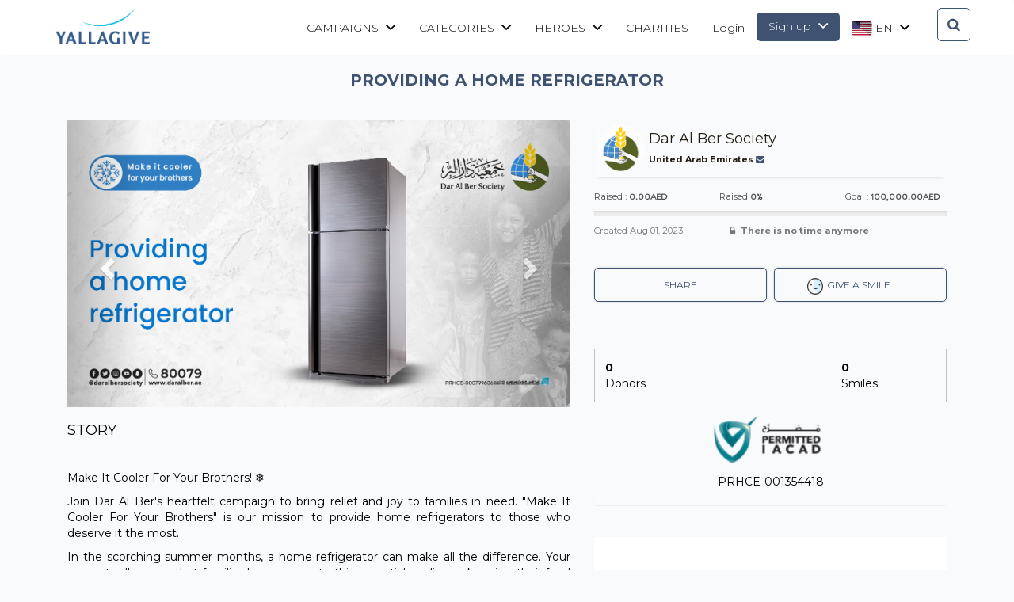

--- FILE ---
content_type: text/html; charset=UTF-8
request_url: https://yallagive.com/en/campaign/Providing-a-home-refrigerator-Dar-Al-Ber-Society-64947
body_size: 19220
content:
<!DOCTYPE html>
<html lang="en">
<head>
	<meta charset="utf-8">
	<meta http-equiv="Content-Type" content="text/html; charset=UTF-8"/>
	<meta name="viewport" content="width=device-width, initial-scale=1">

	<!-- CSRF Token -->

	<meta name="csrf-token" content="9Un7OAy1xSJfCeijCiI9LakZsYX1SJtm98kt0ejw">
	<meta name="description" content="Want to fundraise or donate to charity? YallaGive is the most trusted Fundraising platform in the Middle East, raise funds online for the charities you care for today.">
	<meta name="keywords" content="Fundraise,Charity,fundraise online,gofundme uae,Emirates Red crescent,Al jalila,1 billion meals,
    uae fundraising,Marathon,Sadaqah,Donate,Crowdfundraise,volunteer,Crowdfunding UAE,هدية العطاء
    ,uae donations,crowdfunding dubai,donation sites,justgiving,Dubai Marathon,Abu Dhabi Marathon,يتبرع,هدية العطاء,الاعمال الخيرية,Gulf for Good
    Dubai fitness,Dubai Run,How to Fundraise UAE,Charity Auction,Fundraise legal"/>
	<meta name="author" content="hello@yallagive.com">
	<link rel="shortcut icon" href="https://yallagive.com/newcdn/img/favicon.png"/>
    <!-- Current locale and alternate locales -->
<title>YallaGive | Providing a home refrigerator</title>
<meta property="og:locale" content="en_US"/>
<meta property="og:locale:alternate" content="es_ES"/>

<!-- Og Meta Tags -->

<meta property="og:site_name" content="Providing a home refrigerator | YallaGive"/>
<meta property="og:image" content="https://yallagive.com/images/350e4a6106de115b7adcf4123f05761f"/>

<meta property="og:title" content="Providing a home refrigerator | YallaGive"/>
<meta property="og:description" content="Make It Cooler For Your Brothers! ❄️ Join Dar Al Ber&#039;s heartfelt campaign to bring relief and joy to families in need. &quot;Make It Cooler For Your Brothers&quot; is our mission to provide home refrigerators to those who deserve it the most.In the scorching summer months, a home refrigerator can make all the difference. Your support will ensure that families have access to this essential appliance, keeping their food fresh, nutritious, and safe.With your generous contribution, we can create a positive impact in the lives of countless families. Together, we can make their homes cooler, their hearts warmer, and their lives easier. "/>
<meta name="twitter:card" content="summary_large_image"/>
<meta name="twitter:image"
      content="https://yallagive.com/images/350e4a6106de115b7adcf4123f05761f"/>
<meta name="twitter:title" content="Providing a home refrigerator"/>
<meta name="twitter:description" content="Make It Cooler For Your Brothers! ❄️ Join Dar Al Ber&#039;s heartfelt campaign to bring relief and joy to families in need. &quot;Make It Cooler For Your Brothers&quot; is our mission to provide home refrigerators to those who deserve it the most.In the scorching summer months, a home refrigerator can make all the difference. Your support will ensure that families have access to this essential appliance, keeping their food fresh, nutritious, and safe.With your generous contribution, we can create a positive impact in the lives of countless families. Together, we can make their homes cooler, their hearts warmer, and their lives easier. "/>



			<link href="https://yallagive.com/newcdn/css/english.css" rel="stylesheet">
    	<script type="text/javascript">window.$crisp=[];window.CRISP_WEBSITE_ID="6cae1163-c289-42e5-b144-3f26a30b9340";(function(){d=document;s=d.createElement("script");s.src="https://client.crisp.chat/l.js";s.async=1;d.getElementsByTagName("head")[0].appendChild(s);})();</script>

	<link href="https://yallagive.com/newcdn/css/style.css?v=1" rel="stylesheet">
	<link href="https://yallagive.com/newcdn/fonts/stylesheet.css" rel="stylesheet">
	<script src='https://www.google.com/recaptcha/api.js'></script>

	<!-- Google Fonts -->
	<link href='https://fonts.googleapis.com/css?family=Montserrat:300' rel='stylesheet' type='text/css'/>
	<link href='//fonts.googleapis.com/css?family=Raleway:100,600' rel='stylesheet' type='text/css'>
	<link href="https://fonts.googleapis.com/css?family=Montserrat:300,400,700&display=swap" rel="stylesheet">
	<!-- Bootstrap core CSS -->
	<link href="https://yallagive.com/newcdn/bootstrap/css/bootstrap.css" rel="stylesheet" type="text/css"/>
	<link href="https://yallagive.com/newcdn/bootstrap/css/grid-Framework.css" rel="stylesheet" type="text/css"/>
	<!-- Custom styles for this template -->
	<link href="https://yallagive.com/newcdn/css/mainf9e3.css?v=1.1" rel="stylesheet">
	<!-- FONT Awesome CSS -->
	<link href="https://yallagive.com/newcdn/css/font-awesome.min.css" rel="stylesheet">
	<!-- Ionicons -->
	<link href="https://yallagive.com/newcdn/fonts/ionicons/css/ionicons.min.css" rel="stylesheet" type="text/css" />
	<!-- Scripts -->
	<link href="https://cdn.jsdelivr.net/npm/select2@4.1.0-beta.1/dist/css/select2.min.css" rel="stylesheet" />

  <!-- Hotjar Tracking Code for https://yallagive.com/ -->
<script>
  (function(h,o,t,j,a,r){
      h.hj=h.hj||function(){(h.hj.q=h.hj.q||[]).push(arguments)};
      h._hjSettings={hjid:5159563,hjsv:6};
      a=o.getElementsByTagName('head')[0];
      r=o.createElement('script');r.async=1;
      r.src=t+h._hjSettings.hjid+j+h._hjSettings.hjsv;
      a.appendChild(r);
  })(window,document,'https://static.hotjar.com/c/hotjar-','.js?sv=');
</script>

 <!-- Google Tag Manager -->
<script>(function(w,d,s,l,i){w[l]=w[l]||[];w[l].push({'gtm.start':
    new Date().getTime(),event:'gtm.js'});var f=d.getElementsByTagName(s)[0],
    j=d.createElement(s),dl=l!='dataLayer'?'&l='+l:'';j.async=true;j.src=
    'https://www.googletagmanager.com/gtm.js?id='+i+dl;f.parentNode.insertBefore(j,f);
    })(window,document,'script','dataLayer','GTM-ML5PGS7');</script>
    <!-- End Google Tag Manager -->
    <script type="application/ld+json">
        {
          "@context": "https://schema.org/",
          "@type": "WebSite",
          "name": "YallaGive",
          "url": "https://yallagive.com/",
          "potentialAction": {
            "@type": "SearchAction",
            "target": "https://yallagive.com/en/search?q={search_term_string}",
            "query-input": "required name=search_term_string"
          }
        }
        </script>

 <style>

#info-box {
  padding: 50px;
  position: fixed;
  background: #fafafa;
  box-shadow: 3px 3px 3px silver;
  top: 20px;
  right: 20px;
}
#info-box::after {
  content: attr(data-scroll-direction);
}

pre {
  line-height: 250px;
}

.back_to_top {
  position: fixed;
  bottom: 80px;
  right: 40px;
  z-index: 9999;
  width: 30px;
  height: 30px;
  text-align: center;
  line-height: 30px;
  background: #f5f5f5;
  color: #444;
  cursor: pointer;
  border-radius: 2px;
  display: none;
}

.back_to_top:hover {
  background: #e9ebec;
}

.back_to_top-show {
  display: block;
}

    </style>
	<!-- Global site tag (gtag.js) - Google Analytics -->
	<script async src="https://www.googletagmanager.com/gtag/js?id=UA-140904725-1"></script>
	<script>
        window.dataLayer = window.dataLayer || [];
        function gtag(){dataLayer.push(arguments);}
        gtag('js', new Date());

        gtag('config', 'UA-140904725-1');
	</script>

  <!-- Google tag (gtag.js) -->
<script async src="https://www.googletagmanager.com/gtag/js?id=G-G9X98CVP90"></script>
<script>
  window.dataLayer = window.dataLayer || [];
  function gtag(){dataLayer.push(arguments);}
  gtag('js', new Date());

  gtag('config', 'G-G9X98CVP90');
</script>

	

<!-- Google Tag Manager -->
<script>(function(w,d,s,l,i){w[l]=w[l]||[];w[l].push({'gtm.start':
    new Date().getTime(),event:'gtm.js'});var f=d.getElementsByTagName(s)[0],
    j=d.createElement(s),dl=l!='dataLayer'?'&l='+l:'';j.async=true;j.src=
    'https://www.googletagmanager.com/gtm.js?id='+i+dl;f.parentNode.insertBefore(j,f);
    })(window,document,'script','dataLayer','');</script>
    <!-- End Google Tag Manager -->



    <style>
        small, .small {
    font-size: 80% !important;
}

        a.relative.inline-flex.items-center.px-4.py-2.text-sm.font-medium.text-gray-700.bg-white.border.border-gray-300.leading-5.rounded-md.hover\:text-gray-500.focus\:outline-none.focus\:ring.ring-gray-300.focus\:border-blue-300.active\:bg-gray-100.active\:text-gray-700.transition.ease-in-out.duration-150 {
         margin-right: 7px;
        }
        .links1 {
            text-align: center;
            font-size: 18px;
            margin-top: 10px;
         }


        div#a2apage_full_services {
    FLOAT: LEFT;
}
        .col-md-12.giving_main_div {
    padding: 30px;
    background: white;
    box-shadow: 1px 3px 5px -4px;
}
        .giving_item {
            display: flex;
    padding: 7px;
    /* border: 1px solid #e9e9e9; */
    margin-bottom: 9px;
    background: #eff3f8;
    border-radius: 6px;
}
.giving_title {
    padding: 10px 0;
    border-bottom: 1px solid;
    margin-bottom: 14px;
    margin-top: -30px;
}
h3.giving_level_title_hi {
    font-size: 18px;
}
.giving_item_main {
    margin-left: 23px;
    margin-top: 2% !important;
}
.ramdan_btn:hover, a:focus {
    color: #607d8b !important;
    text-decoration: underline;
}
.giving_item_price {
    /* border: 1px solid; */
    padding: 6px;
    /* height: 45px; */
    background: #c5d3e6;
    border-radius: 6px;
    text-align: center;
    width: 110px;
    padding-top: 2%;
    margin-left: 10px;
    height: 53px;
}
.giving_item_main {
    width: 85%;
    font-size: 16px;
    font-weight: 500;
}
        [data-title] {
  outline: red dotted 1px; /*optional styling*/
  font-size: 30px; /*optional styling*/

  position: relative;
  cursor: help;
}
.tab-content > .active
{
    text-align: justify ;
}
[data-title]:hover::before {
  content: attr(data-title);
  position: absolute;
  bottom: -26px;
  display: inline-block;
  padding: 3px 6px;
  border-radius: 2px;
  background: #000;
  color: #fff;
  font-size: 12px;
  font-family: sans-serif;
  white-space: nowrap;
}
[data-title]:hover::after {
  content: '';
  position: absolute;
  bottom: -10px;
  left: 8px;
  display: inline-block;
  color: #fff;
  border: 8px solid transparent;
  border-bottom: 8px solid #000;
}


        .carousel-inner {
            background: #ffff;

        }
        .heart,
        .heart-button {
            cursor: pointer;
            outline: none;
            -webkit-appearance: none;
            -webkit-tap-highlight-color: transparent;
        }
        .heart .heart-flip,
        .heart-button .heart-flip {
            --base: 32px;
            --duration: .6s;
            --active: #ea4673;
            --inactive: #d1d6ee;
            width: var(--base);
            height: calc(var(--base) + var(--base) / 2);
            border-radius: calc(var(--base) / 2) calc(var(--base) / 2) 0 0;
            position: relative;
            -webkit-transform-origin: 50% 66.66%;
            transform-origin: 50% 66.66%;
            -webkit-transform-style: preserve-3d;
            transform-style: preserve-3d;
            -webkit-transform: rotate(var(--rotate, -45deg));
            transform: rotate(var(--rotate, -45deg));
            -webkit-transition: background var(--duration), -webkit-transform var(--duration) ease;
            transition: background var(--duration), -webkit-transform var(--duration) ease;
            transition: background var(--duration), transform var(--duration) ease;
            transition: background var(--duration), transform var(--duration) ease, -webkit-transform var(--duration) ease;
            background: var(--heart-background, var(--inactive));
        }
        .heart .heart-flip:before, .heart .heart-flip:after,
        .heart-button .heart-flip:before,
        .heart-button .heart-flip:after {
            content: '';
            width: calc(var(--base) / 2);
            height: var(--base);
            border-radius: var(--pseudo-border-radius, calc(var(--base) / 2) 0 0 calc(var(--base) / 2));
            position: absolute;
            left: var(--pseudo-left, -50%);
            -webkit-transform-origin: var(--pseudo-origin, 100%) 50%;
            transform-origin: var(--pseudo-origin, 100%) 50%;
            bottom: 0;
            background: var(--heart-background, var(--inactive));
            -webkit-filter: brightness(var(--pseudo-filter, 50%));
            filter: brightness(var(--pseudo-filter, 50%));
            -webkit-transform: translateX(1%) rotateY(var(--pseudo-rotate, 90deg)) translateZ(0);
            transform: translateX(1%) rotateY(var(--pseudo-rotate, 90deg)) translateZ(0);
            -webkit-transition: background var(--duration), -webkit-transform var(--duration) ease, -webkit-filter var(--duration);
            transition: background var(--duration), -webkit-transform var(--duration) ease, -webkit-filter var(--duration);
            transition: background var(--duration), transform var(--duration) ease, filter var(--duration);
            transition: background var(--duration), transform var(--duration) ease, filter var(--duration), -webkit-transform var(--duration) ease, -webkit-filter var(--duration);
        }
        .heart .heart-flip:after,
        .heart-button .heart-flip:after {
            --pseudo-border-radius: 0 calc(var(--base) / 2) calc(var(--base) / 2) 0;
            --pseudo-left: 100%;
            --pseudo-origin: 0;
            -webkit-filter: brightness(var(--pseudo-filter-second, 100%));
            filter: brightness(var(--pseudo-filter-second, 100%));
            -webkit-transform: translateX(-1%) rotateY(var(--pseudo-rotate-second, 0deg)) translateZ(0);
            transform: translateX(-1%) rotateY(var(--pseudo-rotate-second, 0deg)) translateZ(0);
        }
        .heart.active .heart-flip,
        .heart-button.active .heart-flip {
            --rotate: 45deg;
            --pseudo-filter: 100%;
            --pseudo-filter-second: 50%;
            --pseudo-rotate: 0deg;
            --pseudo-rotate-second: 90deg;
            --heart-background: var(--active);
        }

        .heart {
            background: none;
            border: none;
            padding: 0;
            -webkit-transform: scale(var(--button-scale, 1)) translateZ(0);
            transform: scale(var(--button-scale, 1)) translateZ(0);
            -webkit-transition: -webkit-transform .2s;
            transition: -webkit-transform .2s;
            transition: transform .2s;
            transition: transform .2s, -webkit-transform .2s;
        }
        .heart:active {
            --button-scale: .95;
        }

        .heart-button {
            --duration: .4s;
            --color: #404660;
            --color-hover: #2b3044;
            --color-active: #fff;
            --border: #d1d6ee;
            --border-hover: #bbc1e1;
            --border-active: #ea4673;
            --background: #fff;
            --background-active: #ea4673;
            font-family: inherit;
            font-size: 14px;
            line-height: 1.6;
            font-weight: 600;
            padding: 6px 16px;
            border-radius: 7px;
            color: var(--button-color, var(--color));
            border: 1px solid var(--button-border, var(--border));
            background: var(--button-background, var(--background));
            -webkit-transform: scale(var(--button-scale, 1)) translateZ(0);
            transform: scale(var(--button-scale, 1)) translateZ(0);
            -webkit-transition: background var(--duration), border-color var(--duration), color var(--duration), -webkit-transform 0.2s;
            transition: background var(--duration), border-color var(--duration), color var(--duration), -webkit-transform 0.2s;
            transition: background var(--duration), border-color var(--duration), color var(--duration), transform 0.2s;
            transition: background var(--duration), border-color var(--duration), color var(--duration), transform 0.2s, -webkit-transform 0.2s;
        }
        .heart-button .heart-flip {
            --base: 8px;
            --active: #fff;
            --inactive: #bbc1e1;
            display: inline-block;
            vertical-align: top;
            margin: 4px 6px 0 0;
        }
        .heart-button span {
            display: inline-block;
            vertical-align: top;
        }
        .heart-button > span {
            -webkit-transform: translateX(var(--text-x, 4px));
            transform: translateX(var(--text-x, 4px));
            -webkit-transition: -webkit-transform var(--duration);
            transition: -webkit-transform var(--duration);
            transition: transform var(--duration);
            transition: transform var(--duration), -webkit-transform var(--duration);
        }
        .heart-button > span span {
            display: inline-block;
            vertical-align: top;
            opacity: var(--span-opacity, 0);
            -webkit-transform: translateX(var(--span-x, 4px));
            transform: translateX(var(--span-x, 4px));
            -webkit-transition: opacity var(--duration), -webkit-transform var(--duration);
            transition: opacity var(--duration), -webkit-transform var(--duration);
            transition: opacity var(--duration), transform var(--duration);
            transition: opacity var(--duration), transform var(--duration), -webkit-transform var(--duration);
        }
        .heart-button:active {
            --button-scale: .95;
        }
        .heart-button:hover {
            --button-color: var(--color-hover);
            --button-border: var(--border-hover);
        }
        .heart-button.active {
            --text-x: 0;
            --button-color: #405271;
            --button-border: #405271;
            --button-background: #405271;
            color: #ffffff;
            --span-opacity: 1;
            --span-x: 0;
        }

    </style>
	<script>
        window.Laravel = {"csrfToken":"9Un7OAy1xSJfCeijCiI9LakZsYX1SJtm98kt0ejw"}	</script>
</head>
<body>
    <!-- Google Tag Manager (noscript) -->
<noscript><iframe src="https://www.googletagmanager.com/ns.html?id=GTM-ML5PGS7"
height="0" width="0" style="display:none;visibility:hidden"></iframe></noscript>
<!-- End Google Tag Manager (noscript) -->


<div style="display: none" class="col-md-12 main-ram-div" style="background: rgb(48 177 251 / 65%) !important;z-index: 99999;margin-bottom:8px;height: 54px;">&quot;The Prophet (pbuh) said, “He is not a believer whose stomach is filled while the neighbor to his side goes hungry.”

    <a class="a_dive" target="_blank" href="https://yallagive.com/en/Ramadan" >Give Back This Ramadan</a>

</div>

<!--mobile menu header start -->
<div class="container-fluid Mb_mnu-header">
<style>
.dropdown-menu
{
    width: 269px;
}
#log-in
{
    height: 36px !important;
    width: 105px !important;;
    margin-top: 6px;

}
</style>
    <div class="row">


        <nav role='navigation' class="">
            <!-- english nav    -->
            <ul class="mob-menu-login english">
                <li class="mob-nav-li">
                    <a href="https://yallagive.com/en">
                        <img width="120" style=" margin-top: 0px; margin-left: 12px; " src="https://yallagive.com/newcdn/img/logo.png" class="responsive"/>
                    </a>
                </li>



                
                    <li class="dropdown logiyuu" style="    margin-top: 13px;float:right;padding: 7px;" id="log-in">
                        <a href="javascript:void(0);" data-toggle="dropdown" style="    padding: 2px 15px; color:#fff !important;" class="">
                            Sign up
                            
                        </a>

                        <!-- DROPDOWN MENU -->
                        <ul class="dropdown-menu arrow-up" role="menu" aria-labelledby="dropdownMenu2" id="signup-dropdown">
                            <li>
                                <a href="https://yallagive.com/en/register" class="text-overflow">
                                    Crowdfundraiser</a>
                            </li>
                            <li>
                                <a href="https://yallagive.com/en/charity-register" class="text-overflow">
                                    Charity </a>
                            </li>
                            <li>
                                <a href="https://yallagive.com/en/company-register" class="text-overflow">
                                    Company</a>
                            </li>
                            <li>
                                <a href="https://yallagive.com/en/donor-register" class="text-overflow">
                                    Donor</a>
                            </li>
                            <li>
                                <a href="https://yallagive.com/en/School-register" class="text-overflow">
                                    School</a>
                            </li>
                        </ul>

                    </li>
                    <li class="hghhj" style="float:right;">
                        <a href="https://yallagive.com/en/user-login">

                            Sign in

                        </a>

                        <!-- DROPDOWN MENU -->
                        <ul class="dropdown-menu arrow-up" role="menu" aria-labelledby="dropdownMenu2">
                            <li>
                                <a href="https://yallagive.com/en/login" class="text-overflow">
                                    Crowdfundraiser </a>
                            </li>
                            <li>
                                <a href="https://yallagive.com/en/charity-login" class="text-overflow">
                                    Charity </a>
                            </li>
                            <li>
                                <a href="https://yallagive.com/en/company-login" class="text-overflow">
                                    Company </a>
                            </li>
                            <li>
                                <a href="https://yallagive.com/en/donor-login" class="text-overflow">
                                    Donor </a>
                            </li>
                            <li>
                                <a href="https://yallagive.com/en/school-login" class="text-overflow">
                                    School</a>
                            </li>
                        </ul>

                    </li>


                
            </ul>
            <!-- english nav  end   -->

            <!-- arabic nav  -->
            <ul class="mob-menu-login arabic">
                
                    <li class="dropdown logiyuu" style="    margin-top: 13px;float:right;padding: 7px;" id="log-in">
                        <a href="javascript:void(0);" data-toggle="dropdown" style="    padding: 2px 15px;color:#fff !important;padding: 7px 15px;" class="">
                            Register
                            <i class="ion-chevron-down margin-lft5"></i>
                        </a>

                        <!-- DROPDOWN MENU -->
                        <ul class="dropdown-menu arrow-up" role="menu" aria-labelledby="dropdownMenu2" id="signup-dropdown">
                            <li>
                                <a href="https://yallagive.com/en/register" class="text-overflow">
                                    Crowdfundraiser</a>
                            </li>
                            <li>
                                <a href="https://yallagive.com/en/charity-register" class="text-overflow">
                                    Charity </a>
                            </li>
                            <li>
                                <a href="https://yallagive.com/en/company-register" class="text-overflow">
                                    Company</a>
                            </li>
                            <li>
                                <a href="https://yallagive.com/en/donor-register" class="text-overflow">
                                    Donor</a>
                            </li>
                            <li>
                                <a href="https://yallagive.com/en/School-register" class="text-overflow">
                                    School</a>
                            </li>
                        </ul>

                    </li>
                    <li class="hghhj" style="float:right;">
                        <a href="https://yallagive.com/en/user-login">
                            Sign in

                        </a>

                        <!-- DROPDOWN MENU -->
                        <ul class="dropdown-menu arrow-up" role="menu" aria-labelledby="dropdownMenu2">
                            <li>
                                <a href="https://yallagive.com/en/login" class="text-overflow">
                                    Crowdfundraiser </a>
                            </li>
                            <li>
                                <a href="https://yallagive.com/en/charity-login" class="text-overflow">
                                    Charity </a>
                            </li>
                            <li>
                                <a href="https://yallagive.com/en/company-login" class="text-overflow">
                                    Company </a>
                            </li>
                            <li>
                                <a href="https://yallagive.com/en/donor-login" class="text-overflow">
                                    Donor </a>
                            </li>
                            <li>
                                <a href="https://yallagive.com/en/school-login" class="text-overflow">
                                    School</a>
                            </li>
                        </ul>

                    </li>


                
                <li class="mob-nav-li width_Ar">
                    <a href="https://yallagive.com/en">
                        <img width="120" style=" margin-top: 0px; margin-left: 12px; " src="https://yallagive.com/newcdn/img/logo.png" class="responsive"/>
                    </a>
                </li>



            </ul>
            <!-- arabic nav  end   -->

            <div id="menuToggle" data-toggle="modal" data-target="#mobile-sidemenu">
                <span></span>
                <span></span>
                <span></span>
                <span></span>
                <span></span>
            </div>
        </nav>

        <!-- Modal  -->
        <div class="modal right fade" id="mobile-sidemenu" tabindex="-1" role="dialog" aria-labelledby="myModalLabel2">
            <div class="modal-dialog" role="document">
                <div class="modal-content">

                    <div class="modal-header">
                        <button type="button" class="close" data-dismiss="modal" aria-label="Close"><span
                                    aria-hidden="true">&times;</span></button>
                        <a class="navbar-brand" href="https://yallagive.com/en" style="display:inline-block;">
                            <img src="https://yallagive.com/newcdn/img/logo.png" class="logo"
                                 style="display:inline-block;width: 165px;"/>
                        </a>
                    </div>

                    <div class="modal-body">
                        <ul class="mob-menu-ul" style="margin-bottom: 0px;">


                        </ul>

                        <ul class="mob-menu-ul">

                            <!-- Langauge section start-->
                    
                    <li class="dropdown lan_class" style="float:right;">

                    <a href="javascript:void(0);" data-toggle="dropdown">
                    <img  src="https://yallagive.com/icon2/united-states.png">
                        en
                        <i class="ion-chevron-down margin-lft5"></i>
                    </a>

     <!-- DROPDOWN MENU -->
     <ul class="dropdown-menu arrow-up" role="menu" aria-labelledby="dropdownMenu2">
         <li>

             <a href="https://yallagive.com/ar/campaign/Providing-a-home-refrigerator-Dar-Al-Ber-Society-64947" class="text-overflow">
                <img style="width: 30px;" src="https://yallagive.com/icon2/uae.jpeg">
                 ar</a>
         </li>


     </ul>


 </li>
<!--Langauge section end-->
                            <li>
                                <span><i class="fal fa-home-lg-alt"></i> </span><a href="https://yallagive.com/en">HOME</a><span>
                               <i class="fal fa-home-lg-alt"></i></span>
                            </li>
                            <li class="dropdown">
                                <a class="text-uppercase font-default" href="javascript:void(0);" data-toggle="dropdown">Campaigns
                                 <i class="ion-chevron-down "></i>
                                </a>

                                 <ul class="dropdown-menu arrow-up web-ul" role="menu" aria-labelledby="dropdownMenu2">


                                    <li >
                                        <a href="https://yallagive.com/en/all-campaigns" class="text-overflow">
                                          All Campaigns
                                        </a>
                                    </li>

                                    
                                    
                                    <li >
                                        <a href="https://yallagive.com/en/the-child-fund" class="text-overflow">
                                            The Child Fund
                                        </a>
                                    </li>

                                     
                                    <li>
                                        <a href="https://yallagive.com/en/focp" class="text-overflow">
                                            Friends of Cancer Patients
                                        </a>
                                    </li>
                                    <li>
                                        <a href="https://yallagive.com/en/battle-cancer-2025" class="text-overflow">
                                            Battle Cancer 2025
                                        </a>
                                    </li>
                                    

                                    
                                     <li>
                                        <a href="https://yallagive.com/en/Dubai-Marathon" class="text-overflow">
                                            Dubai Marathon 2026
                                        </a>
                                    </li> 
                                    <li >
                                        <a href="https://yallagive.com/en/Sparkle-Auction-Campaigns" class="text-overflow">
                                            Sparkle Auction
                                        </a>
                                    </li> 

                                    

                                    

                                    </ul>
                            </li>
                                                        <li class="dropdown">
                                <a href="javascript:void(0);" data-toggle="dropdown"
                                 class="text-uppercase font-default">Categories
                                    <i class="ion-chevron-down "></i>
                                </a>

                                <!-- DROPDOWN MENU -->
                                <ul class="dropdown-menu arrow-up web-ul" role="menu" aria-labelledby="dropdownMenu2">

                                                                            <li >
                                            <a style="border: none;" href="https://yallagive.com/en/category/Runs-for-Hope" class="text-overflow">
                                                 Runs for Hope
                                            </a>
                                        </li>
                                                                            <li >
                                            <a style="border: none;" href="https://yallagive.com/en/category/Battle-Cancer" class="text-overflow">
                                                Battle Cancer
                                            </a>
                                        </li>
                                                                            <li >
                                            <a style="border: none;" href="https://yallagive.com/en/category/Children" class="text-overflow">
                                                Children
                                            </a>
                                        </li>
                                                                            <li >
                                            <a style="border: none;" href="https://yallagive.com/en/category/Dubai-Marathon-2026" class="text-overflow">
                                                Dubai Marathon 2026	
                                            </a>
                                        </li>
                                                                            <li >
                                            <a style="border: none;" href="https://yallagive.com/en/category/Education" class="text-overflow">
                                                Education
                                            </a>
                                        </li>
                                                                            <li >
                                            <a style="border: none;" href="https://yallagive.com/en/category/Health-Wellness" class="text-overflow">
                                                Health &amp; Wellness
                                            </a>
                                        </li>
                                                                            <li >
                                            <a style="border: none;" href="https://yallagive.com/en/category/Health" class="text-overflow">
                                                Health/ Medical 

                                            </a>
                                        </li>
                                                                            <li >
                                            <a style="border: none;" href="https://yallagive.com/en/category/Ramadan-2025" class="text-overflow">
                                                Ramadan 2025
                                            </a>
                                        </li>
                                                                            <li >
                                            <a style="border: none;" href="https://yallagive.com/en/category/the-child-fund" class="text-overflow">
                                                the child fund
                                            </a>
                                        </li>
                                                                            <li >
                                            <a style="border: none;" href="https://yallagive.com/en/category/Water" class="text-overflow">
                                                Water &amp; Sanitation
                                            </a>
                                        </li>
                                                                            <li >
                                            <a style="border: none;" href="https://yallagive.com/en/category/Zakat" class="text-overflow">
                                                Zakat
                                            </a>
                                        </li>
                                    


                                </ul><!-- DROPDOWN MENU -->

                            </li><!-- Categories -->
                                                <li class="dropdown">
                            <a href="javascript:void(0);" data-toggle="dropdown"  class="text-uppercase font-default" href="https://yallagive.com/en/fundraising-heros"> Heroes
                                <i class="ion-chevron-down margin-lft5"></i>
                            </a>
                             <!-- DROPDOWN MENU -->
                             <ul class="dropdown-menu arrow-up web-ul" role="menu" aria-labelledby="dropdownMenu2">

                                    <li >
                                        <a href="https://yallagive.com/en/fundraising-heros" class="text-overflow">
                                            Fundraising Heroes

                                        </a>
                                    </li>
                                    <li >
                                        <a href="https://yallagive.com/en/Fundraiser-of-Month" class="text-overflow">
                                            Fundraisers of the Month
                                        </a>
                                    </li>
                                    <li >
                                        <a href="https://yallagive.com/en/blogs" class="text-overflow">
                                            Blogs
                                        </a>
                                    </li>
                                    <li >
                                        <a href="https://yallagive.com/en/media-coverage" class="text-overflow">
                                            Media Coverage
                                        </a>
                                    </li>

                            </ul><!-- DROPDOWN MENU -->

                        </li>
                                                        <li>
                                <a class="text-uppercase font-default" href="https://yallagive.com/en/all-charity-members">Charities</a>
                            </li>
                                                        <li>
                                <a href="https://yallagive.com/en/seasonal">Seasonal</a>
                            </li>
                            <li>
                                <a href="https://yallagive.com/en/about-us">About us</a>
                            </li>
                            <li>
                                <a href="https://yallagive.com/en/contact-us">Contact us</a>
                            </li>



                            <form action="https://yallagive.com/en/search" method="get" style="display:inline;position:relative;">
                                <input type="text" class="inputt error" name="q" value="" pattern=".{2,}"  placeholder="Search" title="Search" data-validation="length" style="/* border-color: rgb(185, 74, 72); */display: inline-block;height: 34px;width: 100% !important;background-color: #150202;">
                                <input type="submit" value="" style="border:none;top: -4px;background-position: 95% 50% !important;position: absolute;left: -9px;width: 20px;background: transparent;left: 90%;right: 0px;background-image: url(https://yallagive.com/newcdn/img/search3.png) !important;background-repeat: no-repeat !important;">
                            </form>



                        </ul>


                    </div>

                </div><!-- modal-content -->
            </div><!-- modal-dialog -->
        </div><!-- modal -->
    </div>
</div>
<!--mobile menu header end -->


<div class="navbar navbar-inverse navbar-px padding-top-10 padding-bottom-10 pc_menu">
    <div class="container">

         <!--english menu header start -->
        <div class="english">
            <div class="navbar-header">
                <button type="button" class="navbar-toggle" data-toggle="collapse" data-target=".navbar-collapse"
                        style="display:none;">


                    <span class="icon-bar"></span>
                    <span class="icon-bar"></span>
                    <span class="icon-bar"></span>
                </button>
                <a class="navbar-brand" href="https://yallagive.com/en" style="display:inline-block;">
                    <img src="https://yallagive.com/newcdn/img/logo.png" class="logo" style="padding-right: 0px !important;display:inline-block;width: 119px;margin-top: -7px;"
                         width="110"/>
                </a>


            </div>

            <!-- navbar-header -->

            <div class="">



                <ul class="nav navbar-nav navbar-right" >

                    <li>

                    </li>
                    <a href="javascript:void(0)" id="search_id_en" class="search-open">
                        <i class="fa fa-search"></i>
                    </a>
                    <li style="visibility:hidden;display:none;">

                    </li>

                    <li class="dropdown">
                        <a class="text-uppercase font-default" href="javascript:void(0);" data-toggle="dropdown"
                         >Campaigns
                         <i class="ion-chevron-down margin-lft5"></i>
                        </a>

                         <ul class="dropdown-menu arrow-up web-ul" role="menu" aria-labelledby="dropdownMenu2">


                            <li >
                                <a href="https://yallagive.com/en/all-campaigns" class="text-overflow">
                                  All Campaigns
                                </a>
                            </li>
                            
                            <li >
                                <a href="https://yallagive.com/en/Dubai-Marathon" class="text-overflow">
                                    Dubai Marathon 2026
                                </a>
                            </li> 
                            
                            <li >
                                <a href="https://yallagive.com/en/the-child-fund" class="text-overflow">
                                    The Child Fund
                                </a>
                            </li>

                             
                           <li>
                                <a href="https://yallagive.com/en/focp" class="text-overflow">
                                    Friends of Cancer Patients
                                </a>
                            </li>
                            <li>
                                <a href="https://yallagive.com/en/battle-cancer-2025" class="text-overflow">
                                    Battle Cancer 2025
                                </a>
                            </li>
                            

                            
                            

                            <li >
                                <a href="https://yallagive.com/en/Sparkle-Auction-Campaigns" class="text-overflow">
                                    Sparkle Auction
                                </a>
                            </li> 

                          

                              


                            </ul>
                    </li>

                                            <li class="dropdown">
                            <a href="javascript:void(0);" data-toggle="dropdown"
                             class="text-uppercase font-default">Categories
                                <i class="ion-chevron-down margin-lft5"></i>
                            </a>

                            <!-- DROPDOWN MENU -->
                            <ul class="dropdown-menu arrow-up web-ul" role="menu" aria-labelledby="dropdownMenu2">

                                                                    <li >
                                        <a href="https://yallagive.com/en/category/Runs-for-Hope" class="text-overflow">
                                             Runs for Hope
                                        </a>
                                    </li>
                                                                    <li >
                                        <a href="https://yallagive.com/en/category/Battle-Cancer" class="text-overflow">
                                            Battle Cancer
                                        </a>
                                    </li>
                                                                    <li >
                                        <a href="https://yallagive.com/en/category/Children" class="text-overflow">
                                            Children
                                        </a>
                                    </li>
                                                                    <li >
                                        <a href="https://yallagive.com/en/category/Dubai-Marathon-2026" class="text-overflow">
                                            Dubai Marathon 2026	
                                        </a>
                                    </li>
                                                                    <li >
                                        <a href="https://yallagive.com/en/category/Education" class="text-overflow">
                                            Education
                                        </a>
                                    </li>
                                                                    <li >
                                        <a href="https://yallagive.com/en/category/Health-Wellness" class="text-overflow">
                                            Health &amp; Wellness
                                        </a>
                                    </li>
                                                                    <li >
                                        <a href="https://yallagive.com/en/category/Health" class="text-overflow">
                                            Health/ Medical 

                                        </a>
                                    </li>
                                                                    <li >
                                        <a href="https://yallagive.com/en/category/Ramadan-2025" class="text-overflow">
                                            Ramadan 2025
                                        </a>
                                    </li>
                                                                    <li >
                                        <a href="https://yallagive.com/en/category/the-child-fund" class="text-overflow">
                                            the child fund
                                        </a>
                                    </li>
                                                                    <li >
                                        <a href="https://yallagive.com/en/category/Water" class="text-overflow">
                                            Water &amp; Sanitation
                                        </a>
                                    </li>
                                                                    <li >
                                        <a href="https://yallagive.com/en/category/Zakat" class="text-overflow">
                                            Zakat
                                        </a>
                                    </li>
                                



                            </ul><!-- DROPDOWN MENU -->

                        </li><!-- Categories -->
                    
                    <li class="dropdown">
                        <a href="javascript:void(0);" data-toggle="dropdown"  class="text-uppercase font-default" href="https://yallagive.com/en/fundraising-heros"> Heroes
                            <i class="ion-chevron-down margin-lft5"></i>
                        </a>
                         <!-- DROPDOWN MENU -->
                         <ul class="dropdown-menu arrow-up web-ul" role="menu" aria-labelledby="dropdownMenu2">

                                <li >
                                    <a href="https://yallagive.com/en/fundraising-heros" class="text-overflow">

                                        Fundraising Heroes
                                    </a>
                                </li>
                                <li >
                                    <a href="https://yallagive.com/en/Fundraiser-of-Month" class="text-overflow">

                                        Fundraisers of the Month
                                    </a>
                                </li>
                                <li >
                                    <a href="https://yallagive.com/en/blogs" class="text-overflow">

                                        Blogs
                                    </a>
                                </li>
                                <li >
                                    <a href="https://yallagive.com/en/media-coverage" class="text-overflow">
                                        Media Coverage
                                    </a>
                                </li>
                        </ul><!-- DROPDOWN MENU -->

                    </li>

                    <li>
                        <a class="text-uppercase font-default" href="https://yallagive.com/en/all-charity-members">CHARITIES</a>
                    </li>

                    <!--    <li >-->
                    <!--        <a class="text-uppercase font-default" href="--><!--how-it-works">--><!--</a>-->
                    <!--    </li>-->
                    <!--    <li>-->
                    <!--        <a class="text-uppercase font-default" href="--><!--how-it-works">--><!--</a>-->
                    <!--    </li>-->


                     <!-- Langauge section start-->
 
 <li class="dropdown lan_class" style="float:right;">

     <a href="javascript:void(0);" data-toggle="dropdown">
        <img  src="https://yallagive.com/icon2/united-states.png">
         en
         <i class="ion-chevron-down margin-lft5"></i>
     </a>

     <!-- DROPDOWN MENU -->
     <ul class="dropdown-menu arrow-up" role="menu" aria-labelledby="dropdownMenu2">
         <li>

             <a href="https://yallagive.com/ar/campaign/Providing-a-home-refrigerator-Dar-Al-Ber-Society-64947" class="text-overflow">
                <img style="width: 30px;" src="https://yallagive.com/icon2/uae.jpeg">
                 ar</a>
         </li>


     </ul>


 </li>
<!--Langauge section end-->
                        <li class="dropdown" style="float:right;" id="log-in">
                            <a href="javascript:void(0);" data-toggle="dropdown" style="padding: 7px 15px;color:#fff !important;"
                               class="">
                                Sign up
                                <i class="ion-chevron-down margin-lft5"></i>
                            </a>

                            <!-- DROPDOWN MENU -->
                            <ul class="dropdown-menu arrow-up" role="menu" aria-labelledby="dropdownMenu2"
                                id="signup-dropdown">
                                <li>
                                    <a href="https://yallagive.com/en/register" class="text-overflow">
                                        Crowdfundraiser</a>
                                </li>
                                <li>
                                    <a href="https://yallagive.com/en/charity-register" class="text-overflow">
                                        Charity</a>
                                </li>
                                <li>
                                    <a href="https://yallagive.com/en/company-register" class="text-overflow">
                                        Company</a>
                                </li>
                                <li>
                                    <a href="https://yallagive.com/en/donor-register" class="text-overflow">
                                        Donor</a>
                                </li>
                                <li>
                                    <a href="https://yallagive.com/en/School-register" class="text-overflow">
                                       School</a>
                                </li>
                            </ul>

                        </li>

                        <li  style="float:right;">
                            <a href="https://yallagive.com/en/user-login">

                                Login

                            </a>

                            <!-- DROPDOWN MENU -->
                            <ul class="dropdown-menu arrow-up" role="menu" aria-labelledby="dropdownMenu2">
                                <li>
                                    <a href="https://yallagive.com/en/login" class="text-overflow">
                                        Crowdfundraiser</a>
                                </li>
                                <li>
                                    <a href="https://yallagive.com/en/charity-login" class="text-overflow">
                                        Charity</a>
                                </li>
                                <li>
                                    <a href="https://yallagive.com/en/company-login" class="text-overflow">
                                        Company</a>
                                </li>
                                <li>
                                    <a href="https://yallagive.com/en/donor-login" class="text-overflow">
                                        Donor</a>
                                </li>
                                <li>
                                    <a href="https://yallagive.com/en/school-login" class="text-overflow">
                                        School</a>
                                </li>
                            </ul>


                        </li>


                                    </ul>

            </div><!--/.navbar-collapse -->

        </div>
        <!--english menu header end -->



    <!--english menu header start -->
        <div class="arabic">
            <div class="navbar-header">
                <button type="button" class="navbar-toggle" data-toggle="collapse" data-target=".navbar-collapse"
                        style="display:none;">


                    <span class="icon-bar"></span>
                    <span class="icon-bar"></span>
                    <span class="icon-bar"></span>
                </button>
                <a class="navbar-brand" href="https://yallagive.com/en" style="display:inline-block;">
                    <img src="https://yallagive.com/newcdn/img/logo.png" class="logo" style="padding-right: 0px !important;display:inline-block;width: 119px;margin-top: -7px;margin-left: 20px;"
                         width="110"/>
                </a>


            </div>

            <div class="">

                <!-- <form action="" method="post" id="alg_currency_selector" >


                <select name="country" id="alg_currency_select" class="alg_currency_select" onchange="this.form.submit()" >

                <option id="country" value="United Aram Emirates" selected="selected"> <img src="https://www.countryflags.io//flat/32.png"></option>

                <option id="country" value="other" ><img src="https://www.countryflags.io//flat/32.png"></option>

                </select>
                </form> !-->


                <ul class="nav navbar-nav navbar-right float_left" >

                    <a href="javascript:void(0)" id="searh_box" class="search-open float_left">
                        <i class="fa fa-search"></i>
                    </a>
                    <li style="visibility:hidden;display:none;">

                    </li>

                     <!-- Langauge section start-->
                    
                    <li class="dropdown lan_class" style="float:left;">

                        <a href="javascript:void(0);" data-toggle="dropdown">
                            <img style="width: 30px;" src="https://yallagive.com/icon2/uae.jpeg">
                            en
                            <i class="ion-chevron-down margin-lft5"></i>
                        </a>

                        <!-- DROPDOWN MENU -->
                        <ul class="dropdown-menu arrow-up" role="menu" aria-labelledby="dropdownMenu2">
                            <li>

                                <a href="https://yallagive.com/ar/campaign/Providing-a-home-refrigerator-Dar-Al-Ber-Society-64947" class="text-overflow">
                                <img  src="https://yallagive.com/icon2/united-states.png">
                                    ar</a>
                            </li>


                        </ul>


                    </li>
                    <!--Langauge section end-->
                                                           <li>
                        <a class="text-uppercase font-default" href="https://yallagive.com/en/all-campaigns">Campaigns</a>
                    </li>
                    <li class="dropdown">
                        <a href="javascript:void(0);" data-toggle="dropdown"  class="text-uppercase font-default" href="https://yallagive.com/en/fundraising-heros">Heroes
                            <i class="ion-chevron-down margin-lft5"></i>
                        </a>
                         <!-- DROPDOWN MENU -->
                         <ul class="dropdown-menu arrow-up web-ul" role="menu" aria-labelledby="dropdownMenu2">

                                <li >
                                    <a href="https://yallagive.com/en/fundraising-heros" class="text-overflow">

                                        Fundraising Heroes
                                    </a>
                                </li>
                                <li >
                                    <a href="https://yallagive.com/en/Fundraiser-of-Month" class="text-overflow">

                                        Fundraisers of the Month
                                    </a>
                                </li>
                                <li >
                                    <a href="https://yallagive.com/en/blogs" class="text-overflow">
                                        Blogs

                                    </a>
                                </li>
                        </ul><!-- DROPDOWN MENU -->

                    </li>
                    <li>
                        <a class="text-uppercase font-default" href="https://yallagive.com/en/all-charity-members">Charities</a>
                    </li>

                                            <li class="dropdown">
                            <a href="javascript:void(0);" data-toggle="dropdown" class="text-uppercase font-default">Categories
                                <i
                                        class="ion-chevron-down margin-lft5"></i>
                            </a>

                            <!-- DROPDOWN MENU -->
                            <ul class="dropdown-menu arrow-up web-ul" role="menu" aria-labelledby="dropdownMenu2">

                                                                    <li >
                                        <a href="https://yallagive.com/en/category/Runs-for-Hope" class="text-overflow">
                                             Runs for Hope
                                        </a>
                                    </li>
                                                                    <li >
                                        <a href="https://yallagive.com/en/category/Battle-Cancer" class="text-overflow">
                                            Battle Cancer
                                        </a>
                                    </li>
                                                                    <li >
                                        <a href="https://yallagive.com/en/category/Children" class="text-overflow">
                                            الأطفال
                                        </a>
                                    </li>
                                                                    <li >
                                        <a href="https://yallagive.com/en/category/Dubai-Marathon-2026" class="text-overflow">
                                            Dubai Marathon 2026
                                        </a>
                                    </li>
                                                                    <li >
                                        <a href="https://yallagive.com/en/category/Education" class="text-overflow">
                                            التعليم
                                        </a>
                                    </li>
                                                                    <li >
                                        <a href="https://yallagive.com/en/category/Health-Wellness" class="text-overflow">
                                            Health &amp; Wellness
                                        </a>
                                    </li>
                                                                    <li >
                                        <a href="https://yallagive.com/en/category/Health" class="text-overflow">
                                            الصحة/ الطب
                                        </a>
                                    </li>
                                                                    <li >
                                        <a href="https://yallagive.com/en/category/Ramadan-2025" class="text-overflow">
                                            Ramadan 2025
                                        </a>
                                    </li>
                                                                    <li >
                                        <a href="https://yallagive.com/en/category/the-child-fund" class="text-overflow">
                                            the child fund
                                        </a>
                                    </li>
                                                                    <li >
                                        <a href="https://yallagive.com/en/category/Water" class="text-overflow">
                                            المياه والصرف الصحي
                                        </a>
                                    </li>
                                                                    <li >
                                        <a href="https://yallagive.com/en/category/Zakat" class="text-overflow">
                                            الزكاة
                                        </a>
                                    </li>
                                



                            </ul><!-- DROPDOWN MENU -->

                        </li><!-- Categories -->
                    
                    
                    <li class="" >
                        <a href="https://yallagive.com/en/user-login">

                            Sign in

                        </a>

                        <!-- DROPDOWN MENU -->
                        <ul class="dropdown-menu arrow-up" role="menu" aria-labelledby="dropdownMenu2">
                            <li>
                                <a href="https://yallagive.com/en/login" class="text-overflow">
                                    Crowdfundraiser</a>
                            </li>
                            <li>
                                <a href="https://yallagive.com/en/charity-login" class="text-overflow">
                                    Charity</a>
                            </li>
                            <li>
                                <a href="https://yallagive.com/en/company-login" class="text-overflow">
                                    Company</a>
                            </li>
                            <li>
                                <a href="https://yallagive.com/en/donor-login" class="text-overflow">
                                    Donor</a>
                            </li>
                            <li>
                                <a href="https://yallagive.com/en/school-login" class="text-overflow">
                                    School</a>
                            </li>
                        </ul>


                    </li>
                        <li class="dropdown" id="log-in">
                            <a href="javascript:void(0);" data-toggle="dropdown" style="padding: 7px 15px; color:#fff !important;"
                               class="">
                                Register

                                <i class="ion-chevron-down margin-lft5"></i>
                            </a>

                            <!-- DROPDOWN MENU -->
                            <ul class="dropdown-menu arrow-up" role="menu" aria-labelledby="dropdownMenu2"
                                id="signup-dropdown">
                                <li>
                                    <a href="https://yallagive.com/en/register" class="text-overflow">
                                        Crowdfundraiser</a>
                                </li>
                                <li>
                                    <a href="https://yallagive.com/en/charity-register" class="text-overflow">
                                        Charity</a>
                                </li>
                                <li>
                                    <a href="https://yallagive.com/en/company-register" class="text-overflow">
                                        Company</a>
                                </li>
                                <li>
                                    <a href="https://yallagive.com/en/donor-register" class="text-overflow">
                                        Donor</a>
                                </li>
                                <li>
                                    <a href="https://yallagive.com/en/School-register" class="text-overflow">
                                        School</a>
                                </li>
                            </ul>

                        </li>

                    
                </ul>

            </div><!--/.navbar-collapse -->

            <!-- navbar-header -->



        </div>
    <!--english menu header end -->


    </div>
</div>




<div class="searching">


    <div class="search-inline" id="search_inline_new">
        <form method="get" action="https://yallagive.com/en/search">
            <input type="text" name="q" class="form-control" pattern=".{2,}"  title="2 characters minimum" placeholder="Search " autocomplete="off" required>
            <button type="submit">
                <i class="fa fa-search"></i>
            </button>
            <a href="javascript:void(0)" class="search-close">
                <i class="fa fa-times"></i>
            </a>
        </form>
    </div>

</div>

<script>

    var sp = document.querySelector('.search-open');
    var searchbar = document.querySelector('.search-inline');
    var shclose = document.querySelector('.search-close');
    function changeClass() {
        debugger;
        searchbar.classList.add('search-visible');
    }
    function closesearch() {
        searchbar.classList.remove('search-visible');
    }
    sp.addEventListener('click', changeClass);
    shclose.addEventListener('click', closesearch);

</script>








   <!-- Google Tag Manager (noscript) -->
<noscript><iframe src="https://www.googletagmanager.com/ns.html?id="
    height="0" width="0" style="display:none;visibility:hidden"></iframe></noscript>
    <!-- End Google Tag Manager (noscript) -->





    <div class="container">
        <div class="wrap-jumbotron position-relative">
                        <h2 class="title-site">  Providing a home refrigerator
            </h2>


        </div>

                    <div class=" main-se" style="    margin-top: 39px;" id="pageload">

            <!-- Col MD -->
            <div class="col-md-7 margin-bottom-20">

                <div class="text-center margin-bottom-20">


                    <div id="carousel-example-generic" class="carousel slide" data-interval="false"
                         data-ride="carousel">

                        <!-- Wrapper for slides -->
                        <div class="carousel-inner" role="listbox">
                            
                            
                                                            <div class="product_detail_image item active">
                                    <img src="https://yallagive.com/images/350e4a6106de115b7adcf4123f05761f" alt="...">
                                </div>
                                                            <div class="product_detail_image item ">
                                    <img src="https://yallagive.com/images/9a163bafe3ef7728420ec808f6117aa8" alt="...">
                                </div>
                                                        

                        </div>
                        <!-- Controls -->
                                                <a class="left carousel-control" href="#carousel-example-generic" role="button" data-slide="prev">
                            <span class="glyphicon glyphicon-chevron-left" aria-hidden="true"></span>
                            <span class="sr-only">Previous</span>
                          </a>
                          <a class="right carousel-control" href="#carousel-example-generic" role="button" data-slide="next">
                            <span class="glyphicon glyphicon-chevron-right" aria-hidden="true"></span>
                            <span class="sr-only">Next</span>
                          </a>
                          
                    </div>

                    <div class="show-mobile">

                        <div class="col-md-12 detail_manse">
                            <a target="_blank"
                               href="https://yallagive.com/en/charity/Dar-Al-Ber-Society">
                                <div style="display:inline-block;">

                                    <img class="img-circle center-block"
                                         src="https://yallagive.com/avatar/56561639992000nznhagco42cbqmq.png"
                                         style="display:inline-block !important;" width="60" height="60">

                                </div>
                            </a>


                            <h4 class="media-heading heading3">
                                Dar Al Ber Society
                                                                <div class="detail-title">United Arab Emirates
                                        <a href="#" title="Contact the Organizer" data-toggle="modal"
                                           data-target="#sendEmail">
                                            <i class="fa fa-envelope myicon-right"></i>
                                        </a>
                                </div>

                            </h4>

                        </div>


                        <div class="btn-group btn-block margin-bottom-20 " style="margin-top:10px;">
                                                        

                        </div>


                    </div>

                </div>





                <div class="tab-content">
                    <div role="tabpanel" class="tab-pane fade in active description wordBreak" id="desc"
                         style="color:#000 !important;">
                        <h4 style="text-transform: uppercase;width:100%" class="float_rightar12 text-align_right ">

                                                  Story

                         
                    </h4>


                        <p><br></p><p>Make It Cooler For Your Brothers! ❄️ </p><p>Join Dar Al Ber's heartfelt campaign to bring relief and joy to families in need. "Make It Cooler For Your Brothers" is our mission to provide home refrigerators to those who deserve it the most.</p><p>In the scorching summer months, a home refrigerator can make all the difference. Your support will ensure that families have access to this essential appliance, keeping their food fresh, nutritious, and safe.</p><p>With your generous contribution, we can create a positive impact in the lives of countless families. Together, we can make their homes cooler, their hearts warmer, and their lives easier.</p><p> </p>






                        


                        <h4 style="text-transform: uppercase;
                        width: 100%;
                        margin: 30px 0;
                        font-size: 18px;
                        border-bottom: 1px solid #40527117;
                        font-weight: 600;
                        color: #405271;
                        padding: 20px 0;" class="float_rightar12 text-align_right">updates
                        </h4>
                                                 
                                            
                    
                    </div>

                </div>



            </div><!-- /COL MD -->

            <div class="col-md-5">


                <!-- Start Panel -->
                <div class="panel panel-default">
                    <div class="panel-body">


                        <div class="col-md-12 detail_manse">
                            <a target="_blank"
                               href="https://yallagive.com/en/charity/Dar-Al-Ber-Society">
                                <div style="display:inline-block;">

                                    <img class="img-circle center-block"
                                         src="https://yallagive.com/avatar/56561639992000nznhagco42cbqmq.png"
                                         style="display:inline-block !important;" width="60" height="60">

                                </div>
                            </a>


                            <h4 class="media-heading heading3">
                                Dar Al Ber Society


                                                                <div class="detail-title">United Arab Emirates

                                        <a href="#" title="Contact the Organizer" data-toggle="modal"
                                           data-target="#sendEmail">
                                            <i class="fa fa-envelope myicon-right"></i>
                                        </a>


                                </div>

                            </h4>

                        </div>


                        <br>
                        <div style="color: rgba(75,76,79,1);margin-top:10px;">



                            <br>
                                                    </div>


                        <div>
                                                        <div class="btn-block margin-zero" style="line-height: inherit;color:rgba(75,76,79,1);">


                                <div class="row" style="margin-top:10px;">
                                    <div class="col-md-4 text-align_right">

                                        <div style="display:none;">
                                        </div>

                                                                                <small>
                                        Raised : <strong class="font-default float_left_ar">0.00AED </strong>
                                        </small>
                                        
                                    </div>

                                                                        <div class="col-md-4 text-align_right">
                                        <small>Raised<strong class="font-default float_left_ar">

                                            0%</strong>
                                        </small>
                                    </div>
                                
                                    <div class="col-md-4 text-align_right">
                                        <small>Goal : <strong class="font-default float_left_ar">100,000.00AED</strong>
                                        </small>
                                    </div>
                                </div>

                            </div>


                            <span class="progress margin-top-10 margin-bottom-10" style="margin-top:10px;">
					<span class="percentage" style="width:0% !important;" aria-valuemin="0" aria-valuemax="100"
                          role="progressbar"></span>
                                                    <span id="percentage12" class="percentage1"

             style="width:0% !important;"
             aria-valuemin="0" aria-valuemax="100"
                  role="progressbar">
                </span>

                                <br>

				</span>
                <small id="percentage12_text" style="display:none">Offline Donation
                    <strong class="font-default float_left_ar">AED 
                    </strong></small>

                 

        </span>
                            <small class="btn-block margin-bottom-10 text-muted">
                            </small>
                        </div>


                        <small class="media-heading text-muted btn-block margin-zero ">
                        </small>
                        <div class="row float_rightarmob" style="margin-top:10px;">
                            <small class="media-heading text-muted btn-block margin-zero ">
                                <div class="col-md-6 text-align_right" style="width: 155px;">

                                   <span class="float_rightar12">
                                                                        Created   </span>
                                                                            Aug 01, 2023
                                                                                         </div>

                                <div class="col-md-6">
                                    <p class="margin-zero text-center"
                                       data-date="Oct 31, 2023">

                                        
                                            <i class="fa fa-lock myicon-right"></i>
                                            <strong>There is no time anymore</strong>

                                        
                                    </p>
                                </div>
                            </small>

                        </div>
                    </div><!-- End Panel -->


                    <div class="btn-group btn-block margin-bottom-20 " style="margin-top:10px;">
                                            </div>


                    <div onclick="giveasmile2()" style="
    margin-top:2%;
width:49% !important;
cursor: pointer;
display:inline-block !important;float:right;
padding-bottom: 10px;
    text-transform: uppercase;
    padding:12px;
  padding-left: 20px;
    padding-right: 20px;
width:100%; border:solid 1px rgba(64,82,113,1); border-radius:5px;background:transparent;box-shadow: rgba(0,0,0,0.2) 0 0 3px; ">
                        <div style="padding:12ompx;text-align:center;font-family: Montserrat;
    font-style: normal;
    font-weight: normal;
    font-size: 12px;

    color: rgba(64,82,113,1);">

                            <img src="https://yallagive.com/newcdn/img/smile.png" width="20" style="    position: absolute;
    margin-left: -25px;">

                            Give a Smile.
                        </div>
                    </div>

                    <div data-toggle="modal" data-target="#embedModal" style="
    margin-top:2%;
margin-right:2%;
width:49% !important;
display:inline-block !important;float:right;
padding-bottom: 10px;
    text-transform: uppercase;
    padding:12px;
    padding-left: 40px;
    padding-right: 40px;
width:100%; border:solid 1px rgba(64,82,113,1); border-radius:5px;background:transparent;box-shadow: rgba(0,0,0,0.2) 0 0 3px; ">
                        <div style="padding:12ompx;text-align:center;font-family: Montserrat;
    font-style: normal;
    font-weight: normal;
    font-size: 12px;
    color: rgba(64,82,113,1);">
                            Share
                        </div>
                    </div>
                    

                    <div class="col-md-12" style="margin-top:30px;color:#000 !important;     border: 1px solid #c1c1c1;
    padding: 13px;
    margin-top: 59px;
    color: #000 !important;">

                        <div class="row">

                                <div class="col-md-4 col-xs-6">
                                <div style="font-weight:bold;"> 0 </div>
                                Donors
                            </div>

                            <div class="col-md-4 col-xs-6">

                            </div>

                            <div class="col-md-4">
                                <div id="smile_count" style="font-weight:bold;">0</div>
                                Smiles
                            </div>
                        </div>


                    </div>

                                        <div class="panel panel-default">
                        <div class="panel-body" style="text-align:center;color:#000;margin-top:20px;">
                           <br>

                            <img src="https://yallagive.com/newcdn/iacad_logo.png" width="300">
                            <br>
                             PRHCE-001354418
                             <br><br>
                        </div>
                    </div>
                                        <!-- Start Panel -->

                    <div>
                    </div>
                                                            <!-- Start Panel -->
                                        <div class="panel panel-default panel-transparent">
                        <div class="panel-body">
                            <div class="media none-overflow">

                                <div class="media-body text-center">


                                    <div style="background:#fff; ">
                                        <div style="margin-top:20px;">
                                                                                                                                          
                                                                                        



                                        </div>
                                        <br>

                                        <ul class="list-group" id="listDonations" style="overflow-y: scroll; padding: 20px;max-height: 300px;">

                                                                                        <div class="links1">
                                            
                                            </div>
                                        </ul>

                                    </div>



                                </div>
                            </div>
                        </div>
                    </div><!-- End Panel -->


<div class="modal fade" tabindex="-1" role="dialog" aria-labelledby="mySmallModalLabel" id="embedModal" aria-hidden="true">
    <div class="modal-dialog modal-lg" role="document">
        <div class="modal-content">
            <div class="modal-header headerModal">
                <button type="button" class="close" data-dismiss="modal"><span style="padding: 9px 12px 5px 0px;" aria-hidden="true">×</span><span class="sr-only">Close</span></button>

                
                        
                            
                <h5 class="modal-title">

                </h5>
            </div><!-- Modal header -->

            <div class="modal-body">
                <div style="width:80%;"> Share:
                    <div class="addthis_inline_share_toolbox_0saw"
                         style="display:inline-block;vertical-align:middle;"></div>

                    
                    <div >

                    <div class="form-group">
    <!-- AddToAny BEGIN -->
    <div class="a2a_kit a2a_kit_size_32 a2a_default_style">

        <a class="a2a_button_whatsapp"></a>
        <a class="a2a_button_facebook"></a>
        <a class="a2a_button_twitter"></a>
        <a class="a2a_button_facebook_messenger"></a>
        <a class="a2a_button_linkedin"></a>
        <a class="a2a_button_google_gmail"></a>
        <a class="a2a_button_telegram"></a>
        <a class="a2a_button_email"></a>
        <a class="a2a_button_pinterest"></a>
        <a class="a2a_dd" href="https://www.addtoany.com/share"></a>
        </div>
        <script>
        var a2a_config = a2a_config || {};
        a2a_config.onclick = 1;

        </script>
        <script async src="https://static.addtoany.com/menu/page.js"></script>
        <!--     END -->

                    </div><!-- /.form-group-->
                    </div>
                    
                </div>

            </div>

        </div>
    </div>
</div>


                    <div class="modal fade" id="sendEmail" tabindex="-1" role="dialog" aria-hidden="true">
                        <div class="modal-dialog">
                            <div class="modal-content">
                                <div class="modal-header headerModal">
                                    <button type="button" class="close" data-dismiss="modal"><span
                                                aria-hidden="true">×</span><span class="sr-only">Close</span></button>

                                    <h4 class="modal-title text-center" id="myModalLabel">
                                        Contact the Organizer </h4>
                                </div><!-- Modal header -->

                                <div class="modal-body payment-popoup listWrap text-center center-block modalForm">

                                    <!-- form start -->
                                    <form method="POST" class="margin-bottom-15" action="" enctype="multipart/form-data"
                                          id="formContactOrganizer">
                                        <input type="hidden" name="_token"
                                               value="W43BcuvndbuBRthvXOAjDl01nr9JBZAHmBau1BRc">
                                        <input type="hidden" name="id" value="136">

                                        <!-- Start Form Group -->
                                        <div class="form-group">
                                            <input type="text" required="" name="name" class="form-control"
                                                   placeholder="Name">
                                        </div><!-- /.form-group-->

                                        <!-- Start Form Group -->
                                        <div class="form-group">
                                            <input type="text" required="" name="email" class="form-control"
                                                   placeholder="Email">
                                        </div><!-- /.form-group-->

                                        <!-- Start Form Group -->
                                        <div class="form-group">
                                            <textarea name="message" rows="4" class="form-control"
                                                      placeholder="Message"></textarea>
                                        </div><!-- /.form-group-->

                                        <!-- Alert -->
                                        <div class="alert alert-danger display-none" id="dangerAlert">
                                            <ul class="list-unstyled text-left" id="showErrors"></ul>
                                        </div><!-- Alert -->



                                        <button type="submit" name="contactauthor"
                                                class="btn btn-lg btn-main custom-rounded">Send Message
                                        </button>

                                    </form>

                                    <!-- Alert -->
                                    <div class="alert alert-success display-none" id="successAlert">
                                        <ul class="list-unstyled" id="showSuccess"></ul>
                                    </div><!-- Alert -->


                                </div><!-- Modal body -->
                            </div><!-- Modal content -->
                        </div><!-- Modal dialog -->
                    </div><!-- Modal -->

                </div><!-- /COL MD -->

            </div><!-- container wrap-ui -->

        </div>
        <!-- ***** Footer ***** -->
                     <style>

.gift {
    border: 1px solid;
    border-radius: 4px;
    padding: 10px;
    text-align: center;
}
    ::placeholder { /* Chrome, Firefox, Opera, Safari 10.1+ */
        color: rgba(64, 82, 113, 1) !important;
        opacity: 1; /* Firefox */
    }

    :-ms-input-placeholder { /* Internet Explorer 10-11 */
        color: rgba(64, 82, 113, 1) !important;
    }

    ::-ms-input-placeholder { /* Microsoft Edge */
        color: rgba(64, 82, 113, 1) !important;
    }
    [type="text"] {

        border-radius: 5px;
        color: #000 !important;
        font-weight: 300;

        float: left;
        display: inline-block;
        border: 1px #405271 solid;
        font-size: 13px;
        background-color: #f9fafc !important;
        padding: 10px;
        overflow: visible;

        width: 100%;
        height: 40px;
        margin-bottom: 10px;
    }

    [type="email"] {

        border-radius: 5px;
        color: #000 !important;
        font-weight: 300;

        float: left;
        display: inline-block;
        border: 1px #405271 solid;
        font-size: 13px;
        background-color: #f9fafc !important;
        padding: 10px;
        overflow: visible;

        width: 100%;
        height: 40px;
        margin-bottom: 10px;
    }

    [type="radio"] {
        display: none;
    }

    label {
        display: inline;
    }
    modal-dialog
    .regular-radio {
        display: none;
    }

    .regular-radio + label {
        background: #f9fafc;
        width: 100% !important;
        display: inline-block !important;
        text-align: center;
        float: left;
        padding-bottom: 10px;
        text-transform: uppercase;
        padding: 12px;
        padding-left: 40px;
        padding-right: 40px;
        margin-bottom: 15px;
        width: 100%;
        border: solid 1px rgba(64, 82, 113, 1);
        border-radius: 5px;
        background: transparent;
        box-shadow: rgba(0, 0, 0, 0.2) 0 0 3px;
    }

    .regular-radio:checked + label:after {
        background: rgba(64, 82, 113, 1) !important;
    }
    .regular-radio:checked + label div.new-div {
        color: white;
    }



    .regular-radio:checked + label {
        background: rgba(64, 82, 113, 1) !important;
        color: #fff !important;
    }

    .regular-radio + label:active, .regular-radio:checked + label:active {
        box-shadow: 0 1px 2px rgba(0, 0, 0, 0.05), 0 1px 3px rgba(0, 0, 0, 0.1) inset;
    }

    .donationcustom {
        display: inline-block !important;
        float: right;
        text-transform: uppercase;
        padding: 10px 5px;
        color: rgba(64, 82, 113, 1);
        text-align: center;
        width: 100%;
        border: solid 1px rgba(64, 82, 113, 1);
        border-radius: 5px;
        background: transparent;
        box-shadow: rgba(0, 0, 0, 0.2) 0 0 3px;
    }


    #comment {
        width: 100% !important;
        display: inline-block !important;
        float: left;
        height: 150px;
        padding: 10px;
        margin-bottom: 20px;
        color: rgba(64, 82, 113, 1);
        border: solid 1px rgba(64, 82, 113, 1);
        border-radius: 5px;
        background: transparent;
        box-shadow: rgba(0, 0, 0, 0.2) 0 0 3px;

    }
</style>
<style>

    .slide{
        margin-top: 0px;
    }
    .details {
        margin: 50px 0; }
    .details h1 {
        font-size: 32px;
        text-align: center;
        margin-bottom: 3px; }
    .details .back-link {
        text-align: center; }
    .details .back-link a {
        display: inline-block;
        margin: 20px 0;
        padding: 15px 30px;
        background: #333;
        color: #fff;
        border-radius: 24px; }
    .details .back-link a svg {
        margin-right: 10px;
        vertical-align: text-top;
        display: inline-block; }
    .carousel-inner
    {
        border-radius: 10px;
    }
</style>


<!--        model for donate start-->
<div class="modal fade donateModalclass" style="text-align: center;" tabindex="-1" role="dialog" aria-labelledby="mySmallModalLabel" id="donateModal">
    <div class="modal-dialog donate_to" role="document">
        <div class="modal-content">

            <button type="button" class="close" data-dismiss="modal"><span style="padding: 9px 12px 5px 0px;" aria-hidden="true">×</span><span class="sr-only">Close</span></button>
            <div class="modal-header headerModal">

                <img class="img-circle center-block" src="https://yallagive.com/avatar/56561639992000nznhagco42cbqmq.png" style="display:inline-block !important;" width="60" height="60">
                <h4 class="media-heading" style="display:inline-block;vertical-align:middle;color: rgba(36,30,18,1); margin-top:10px;">
                   Donate to      Providing a home refrigerator                                           </h4>

            </div><!-- Modal header -->
            <span class="progress">
					<span class="percentage" style="width:    0.00% !important;" aria-valuemin="0" aria-valuemax="100" role="progressbar"></span>
				</span>
            <div class="modal-body payment-popoup">

                <div class="row">

                    <div class="">

                        <form style="text-align: left;" method="post" id="donate_form" action="https://yallagive.com/en/donate-now">
                            <input type="hidden" name="_token" value="9Un7OAy1xSJfCeijCiI9LakZsYX1SJtm98kt0ejw">
                            <input name="cmp-id" type="hidden" value="4798">

                            <div id="partone">
                                <div class="form-group">

                                    <div class="col-md-6 col-sm-6 col-xs-6">
                                        
                                        <select style="margin-bottom: 0px;" name="alg_currency" id="donationcurrency" class="alg_currency_select alg_currency_select1" onchange="reloadcurrency()">



                                                                                                                                        <option id="alg_currency_AED" value="AED" >AED</option>
                                                                                          <option id="alg_currency_AED" value="USD" >USD</option>
                                                                                          <option id="alg_currency_AED" value="EGP" >EGP</option>
                                                                                          <option id="alg_currency_AED" value="GBP" >GBP</option>
                                                                                          <option id="alg_currency_AED" value="BHD" >BHD</option>
                                                                                          <option id="alg_currency_AED" value="EUR" >EUR</option>
                                                                                          <option id="alg_currency_AED" value="SAR" >SAR</option>
                                                                                          <option id="alg_currency_AED" value="CAD" >CAD</option>
                                              



                                        </select>
                                    </div>


                                    <div class="col-md-6 col-sm-6 col-xs-6">
                                        <input type="hidden" id="donation_amount_final" name="donation_amount_final">

                                        <input type="number" id="donationcustom" name="donationamount2"
                                         class="donationcustom" style="float:right;margin-bottom: 13px;"
                                          placeholder="Amount" onclick="deselect()">

                                        <div style="color:red;display:none;" id="er1"></div>
                                    </div>

                                    <div class="col-md-6 col-sm-6 col-xs-6">
                                        <input type="radio" name="donationamount" class="regular-radio" id="donationamount" value="100">
                                        <label for="donationamount" style="display:inline-block" class="col-md-6">
                                            <div>
                                                <div class="new-div" id="button1">
                                                    100&nbsp;AED                                                </div>
                                            </div>
                                        </label>
                                    </div>

                                    <div class="col-md-6 col-sm-6 col-xs-6">
                                        <input type="radio" class="regular-radio" name="donationamount" id="donationamount2" value="500">
                                        <label for="donationamount2" style="display:inline-block; padding: 13px; " class="col-md-6">
                                            <div>
                                                <div class="new-div" id="button2">
                                                    500 &nbsp;AED                                                </div>
                                            </div>
                                        </label>
                                    </div>

                                    <div class="col-md-6 col-sm-6 col-xs-6">
                                        <input type="radio" class="regular-radio" name="donationamount" id="donationamount3" value="1000">


                                        <label for="donationamount3" style="display:inline-block" class="col-md-6">
                                            <div style="">
                                                <div class="new-div" id="button3">
                                                    1000&nbsp;AED                                                </div>
                                            </div>
                                        </label>
                                    </div>
                                    <div class="col-md-6 col-sm-6 col-xs-6" style=" margin-top: 0px; ">
                                        <div class="gift">
                                        <a href="https://yallagive.com/en/donate-now-gift-card/4798" class="gift_card">GIFT CARD</a>
                                        </div>
                                    </div>

                                </div>
                            </div>

                            <div id="parttwo" style="">

                                <!--                            <div class="bkbtn" onclick="back()" style="color:#000 !important;cursor:pointer;"><i style=" transform: rotate(135deg);-->
                                <!--  -webkit-transform: rotate(135deg);" class="left"></i>--><!--</div>-->
                                <!--                            <BR>-->

                                                                <div class="form-group">
                                    <label for="firstname" style="font-weight:300 !important;">First name and last name</label>
                                    <input type="text" value="" placeholder="First name and last name" name="firstname" required>
                                </div>

                                <div class="form-group">
                                    <label for="email" style="font-weight:300 !important;">Email</label>
                                    <input type="email" value="" placeholder="Email" name="email" required>
                                </div>

                                <div class="form-group">
                                    <label for="Phone" style="font-weight:300 !important;">Phone (optional)</label>
                                    <input type="text" value="" style="margin-bottom: 17px;" placeholder="Phone (optional)" name="phone">
                                </div>

                                <div class="">
                                    <a href="javascript:void(0);" id="width100" onclick="movetotwo()" class="continue-btn">
                                        continue </a>
                                </div>
                                <div class="form-group" hidden="">
                                    <input type="submit" value="Continue" id="submit-continue-btn" class="continue-btn">

                                </div>

                            </div>
                        </form>




                    </div>
                </div>

            </div>

        </div>
    </div>

<style>
    .card-frame{
        height: 56px;
        border: 1px solid #164b78;
        margin: 10px 0 0 0px;
    }
</style>
    <!--        model for donate end-->
</div>


<!--        model for donate end-->

        
    </div>

<button type="button" id="exampleModal_click" style="display:none" class="btn btn-primary" data-toggle="modal" data-target="#exampleModal">
  Launch demo modal
</button>

<!-- Modal -->
<div class="modal fade" id="exampleModal" tabindex="-1" aria-labelledby="exampleModalLabel" aria-hidden="true">
  <div class="modal-dialog">
    <div class="modal-content step1so">
      <div class="modal-body">

				<div id="stepone">
					<div class="">

						<div class="">

							
							
<div style="text-align:center">
<h4 class="media-heading login-heading6" >

							Please Login as a Donor</h4>
                            </div><br>

							<form action="https://yallagive.com/login" method="post" class="text-align_right" name="form" id="signup_form">

								<input type="hidden" name="_token" value="9Un7OAy1xSJfCeijCiI9LakZsYX1SJtm98kt0ejw">

								<label for="email" style="font-weight:300 !important;">Your email</label>
								<input type="email" class="inputt"
								value="" name="email" id="username_or_email" placeholder="Your email" title="Email" autocomplete="off" required>

								<label for="password" style="font-weight:300 !important;">Your password</label>
								<input type="hidden" name="role" value="donor">
								<input type="password" class="inputt" name="password" id="password" placeholder="Your password" title="Password" autocomplete="off" required>
								<input type="hidden" value="" name="returnurl" >

								<button type="submit" name="submit" class="login-btnw">Sign in</button>

							</form>
							<br>

							<div style="text-align:right;color:#000;">
                                    <a  class="label-terms recover" data-dismiss="modal">Close</button>

								</div>
						</div>





					</div>


				</div>

      </div>

    </div>
  </div>
</div>




<!-- ***** Footer ***** -->
<footer>
    <div class="container ">

        <div class="row" style="width:80%;margin:0 auto;">

            <div class="col-md-3 col-xs-6 col-sm-6 margin-tp-xs footer-div text-align_right">
                <h4 class="margin-top-zero footerheading up-case">Company</h4>
                <ul class="list-unstyled footerm">
                    <li><a class="link-footer"
                           href="https://yallagive.com/en/about-us">About us</a>
                        </li>
                        <li><a class="link-footer"
                            href="https://yallagive.com/en/Board-Advisory-Committee">Board & Advisory Committee</a>
                         </li>
                         <li><a class="link-footer"
                            href="https://yallagive.com/en/testimonials">Testimonials &amp; Success Stories</a>
                         </li>
                         <li><a class="link-footer"
                            href="https://yallagive.com/en/awards"> Awards &amp; Recognitions</a>
                         </li>
                      </ul>
            </div><!-- ./End col-md-* -->

            <div class="col-md-3 col-xs-6 col-sm-6 margin-tp-xs footer-div text-align_right">
                <h4 class="margin-top-zero footerheading up-case">Charity</h4>
                <ul class="list-unstyled footerm">
                    <li><a class="link-footer"
                        href="https://yallagive.com/en/page/how-it-works">How it works</a></li>


                  <li><a class="link-footer"
                            href="https://yallagive.com/en/gift-card">Gift Cards</a></li>

                 <li><a class="link-footer" href="#">Seasonal</a></li>

                </ul>
            </div><!-- ./End col-md-* -->

            <div class="col-md-3 col-xs-6 col-sm-6 margin-tp-xs footer-div text-align_right">
                <h4 class="margin-top-zero footerheading up-case">Resources</h4>
                <ul class="list-unstyled footerm">
                    <li><a class="link-footer"   href="https://yallagive.com/en/contact-us">Contact us</a></li>
                    <li><a class="link-footer"   href="https://yallagive.com/en/blogs">Blogs</a></li>

                    <li><a class="link-footer"   href="https://yallagive.com/en/invest-on-us">Invest in us</a></li>
                    <li><a class="link-footer"   href="https://yallagive.com/en/terms">Terms</a></li>
                    <li><a class="link-footer"   href="https://yallagive.com/en/privacy">Privacy</a></li>
                    <li><a class="link-footer"   href="https://yallagive.com/en/guidance">Guidance</a></li>
                    <li><a class="link-footer"   href="https://yallagive.com/en/media-coverage">Media Coverage</a></li>





                </ul>
            </div><!-- ./End col-md-* -->



            
            <div class="col-md-3 col-xs-6 col-sm-6   footer-div text-align_right ">
                <div class="">
                    <form action="#" method="post" id="alg_currency_selector">
                        <h4 class="margin-top-zero footerheading up-case">Currency</h4>
                        <select name="alg_currency" id="alg_currency_select" onchange="javascript:handleSelect(this)" class="alg_currency_select">

                                                        <option  value="1"
                                    >AED                            </option>
                                                        <option  value="2"
                                    >USD                            </option>
                                                        <option  value="3"
                                    >EGP                            </option>
                                                        <option  value="6"
                                    >GBP                            </option>
                                                        <option  value="8"
                                    >BHD                            </option>
                                                        <option  value="9"
                                    >EUR                            </option>
                                                        <option  value="10"
                                    >SAR                            </option>
                                                        <option  value="12"
                                    >CAD                            </option>
                                                            <script type="text/javascript">
                                    function handleSelect(elm)
                                    {

                                        window.location = 'https://yallagive.com/currency/'+elm.value;
                                    }
                                </script>

                        </select>
                    </form>
                </div>
                <br>

                <div class="text-align_right">
                    <h4 class="margin-top-zero footerheading">Language</h4>

					


                    <a class="lang-div float_rightar" style="width: 85px !important;" href="https://yallagive.com/ar/campaign/Providing-a-home-refrigerator-Dar-Al-Ber-Society-64947">
                     عربي
					</a>




                </div>
            </div>


        </div>
        <div class="row">
            <div style="text-align:center;margin:0 auto;">
                <a href="https://yallagive.com">
                    <img src="https://yallagive.com/newcdn/img/logo.png" style=" margin-top: 20px; " width="110"/>
                </a>
                <p class="margin-tp-xs">YallaGive | Give with a smile!<br>

                </p>

            </div>
        </div><br>

        <div class="footer-margin" style="width:100%;background:rgba(184,183,181,1);height:1px;">
        </div>

        <!-- ./End Row -->
        <div class="">
            <div class="col-md-12 text-center  footert" style="margin-bottom:15px;">
                <div class="hide-mob3 col-md-3" >
                    <img style="float: right;height: 97px;
                    object-fit: scale-down;" width="103"  src="https://yallagive.com/img/expo.png">

                </div>
                <div class="hide-mob3 col-md-3" >
                    
                      <!-- <a href="https://www.fundraisingregulator.org.uk/guidance" target="_blank">
                        <img  style=" float: left; width: 60px;"  src="https://yallagive.com/testimonials/fund.png"></a> -->

                  </div>
                <div class="col-md-6 text-center padding-top-20 footert" style="margin-bottom:50px;">
                    &copy; YallaGive | Give with a smile! - 2025

                    <ul class="list-inline text-center padding-top-20 footerl"
                        style="margin:0 auto;float:right;padding-top:0px !important;color:rgba(102,102,103,1) !important;">

                        <li><a target="_blank" href="https://twitter.com/yalla_give" class="ico-social"><i class="fa fa-twitter"></i></a></li>


                        <li><a target="_blank" href="https://www.facebook.com/YallaGive-give-with-a-smile-2234317210178714/" class="ico-social"><i
                                        class="fa fa-facebook"></i></a></li>


                        <li><a target="_blank" href="https://www.instagram.com/yallagive/" class="ico-social"><i
                                        class="fa fa-instagram"></i></a></li>

                            <li><a target="_blank" href="https://www.linkedin.com/company/yallagiveglobal/" class="ico-social"><i
                                            class="fa fa-linkedin"></i></a></li>



                    </ul>

                </div>
            </div>
    </div><!-- ./End Container -->
</footer><!-- ***** Footer ***** -->




<script src="https://yallagive.com/newcdn/plugins/jQuery/jQuery-2.1.4.min.js"></script>
<script src="https://ajax.aspnetcdn.com/ajax/jquery.validate/1.11.1/jquery.validate.min.js"></script>
<script src="https://yallagive.com/newcdn/bootstrap/js/bootstrap.min.js"></script>
<script src="https://cdn.jsdelivr.net/npm/select2@4.1.0-beta.1/dist/js/select2.min.js"></script>
<script src="https://yallagive.com/newcdn/js/jquery.form.js"></script>
<script src="https://yallagive.com/js/core.min.js"></script>
<script src="https://yallagive.com/js/jqueryTimeago.js"></script>
<script src="https://yallagive.com/js/app-functions.js"></script>


<script type="text/javascript">

        $(document).on("focus" , ".donationcustom" , function () {

        $(this).removeAttr('placeholder');

    });

    $(document).on("focusout" , ".donationcustom" , function () {

        if($(this).val() == ''){
            $(this).attr('placeholder' , "ENTER AMOUNT");
        }

    });

</script>
<script>
    function reloadcurrency(){

        var c = document.getElementById("donationcurrency").value;


        if(c == 'AED')
        {
            document.getElementById("button1").innerHTML="250"+c;
            document.getElementById("button2").innerHTML="500 "+c;
            document.getElementById("button3").innerHTML="1000"+c;
            document.getElementById("donationamount1").value="250";
            document.getElementById("donationamount2").value="500";
            document.getElementById("donationamount3").value="1000";
        }
        else if (c ==  'AED')
        {
            document.getElementById("button1").innerHTML=" 917.5"+c;
            document.getElementById("button2").innerHTML=" 1835"+c;
            document.getElementById("button3").innerHTML=" 3670"+c;
            document.getElementById("donationamount").value="917.5";
            document.getElementById("donationamount2").value="1835";
            document.getElementById("donationamount3").value="3670";
        }
        else if (c ==  'USD')
        {
            document.getElementById("button1").innerHTML=" 250"+c;
            document.getElementById("button2").innerHTML=" 500"+c;
            document.getElementById("button3").innerHTML=" 1000"+c;
            document.getElementById("donationamount").value="250";
            document.getElementById("donationamount2").value="500";
            document.getElementById("donationamount3").value="1000";
        }
        else if (c ==  'EGP')
        {
            document.getElementById("button1").innerHTML=" 4477.5"+c;
            document.getElementById("button2").innerHTML=" 8955"+c;
            document.getElementById("button3").innerHTML=" 17910"+c;
            document.getElementById("donationamount").value="4477.5";
            document.getElementById("donationamount2").value="8955";
            document.getElementById("donationamount3").value="17910";
        }
        else if (c ==  'TRY')
        {
            document.getElementById("button1").innerHTML=" 1407.5"+c;
            document.getElementById("button2").innerHTML=" 2815"+c;
            document.getElementById("button3").innerHTML=" 5630"+c;
            document.getElementById("donationamount").value="1407.5";
            document.getElementById("donationamount2").value="2815";
            document.getElementById("donationamount3").value="5630";
        }
        else if (c ==  'MYR')
        {
            document.getElementById("button1").innerHTML=" 1040"+c;
            document.getElementById("button2").innerHTML=" 2080"+c;
            document.getElementById("button3").innerHTML=" 4160"+c;
            document.getElementById("donationamount").value="1040";
            document.getElementById("donationamount2").value="2080";
            document.getElementById("donationamount3").value="4160";
        }
        else if (c ==  'GBP')
        {
            document.getElementById("button1").innerHTML=" 190"+c;
            document.getElementById("button2").innerHTML=" 380"+c;
            document.getElementById("button3").innerHTML=" 760"+c;
            document.getElementById("donationamount").value="190";
            document.getElementById("donationamount2").value="380";
            document.getElementById("donationamount3").value="760";
        }
        else if (c ==  'MAD')
        {
            document.getElementById("button1").innerHTML=" 2365"+c;
            document.getElementById("button2").innerHTML=" 4730"+c;
            document.getElementById("button3").innerHTML=" 9460"+c;
            document.getElementById("donationamount").value="2365";
            document.getElementById("donationamount2").value="4730";
            document.getElementById("donationamount3").value="9460";
        }
        else if (c ==  'BHD')
        {
            document.getElementById("button1").innerHTML=" 100"+c;
            document.getElementById("button2").innerHTML=" 500"+c;
            document.getElementById("button3").innerHTML=" 1000"+c;
            document.getElementById("donationamount").value="100";
            document.getElementById("donationamount2").value="500";
            document.getElementById("donationamount3").value="1000";
        }
        else if (c ==  'EUR')
        {
            document.getElementById("button1").innerHTML=" 100"+c;
            document.getElementById("button2").innerHTML=" 500"+c;
            document.getElementById("button3").innerHTML=" 1000"+c;
            document.getElementById("donationamount").value="100";
            document.getElementById("donationamount2").value="500";
            document.getElementById("donationamount3").value="1000";
        }
        else if (c ==  'SAR')
        {
            document.getElementById("button1").innerHTML=" 100"+c;
            document.getElementById("button2").innerHTML=" 500"+c;
            document.getElementById("button3").innerHTML=" 1000"+c;
            document.getElementById("donationamount").value="100";
            document.getElementById("donationamount2").value="500";
            document.getElementById("donationamount3").value="1000";
        }
        else if (c ==  'PKR')
        {
            document.getElementById("button1").innerHTML=" 100"+c;
            document.getElementById("button2").innerHTML=" 500"+c;
            document.getElementById("button3").innerHTML=" 1000"+c;
            document.getElementById("donationamount").value="100";
            document.getElementById("donationamount2").value="500";
            document.getElementById("donationamount3").value="1000";
        }
        else if (c ==  'CAD')
        {
            document.getElementById("button1").innerHTML=" 100"+c;
            document.getElementById("button2").innerHTML=" 500"+c;
            document.getElementById("button3").innerHTML=" 1000"+c;
            document.getElementById("donationamount").value="100";
            document.getElementById("donationamount2").value="500";
            document.getElementById("donationamount3").value="1000";
        }



    }
    function deselect() {
        document.getElementById('donationamount3').checked = false;
        document.getElementById('donationamount2').checked = false;
        document.getElementById('donationamount').checked = false;
    }

    $("#donationamount").click(function () {
        $("#donation_amount_final").val($("#donationamount").val())
        $("#donationcustom").val('');
    });
    $("#donationamount2").click(function () {
        $("#donation_amount_final").val($("#donationamount2").val())
        $("#donationcustom").val('');
    });
    $("#donationamount3").click(function () {
        $("#donation_amount_final").val($("#donationamount3").val())
        $("#donationcustom").val('');
    });
    function movetotwo() {

        debugger;
        var selc =  document.getElementById("donationcurrency").value;

        if(selc == 'AED')
        {
                            var continueamount = 0.10;

       

        }
        else if (selc ==  'USD')
        {
            //var continueamount = 13.61;
            var continueamount = 1;
        }
        else if (selc ==  'EGP')
        {
            var continueamount = 1;
        }
        else if (selc ==  'TRY')
        {
            var continueamount = 1;
        }
        else if (selc ==  'MYR')
        {
            var continueamount = 1;
        }
        else if (selc ==  'GBP')
        {
            var continueamount = 1;
        }
        else if (selc ==  'MAD')
        {
            var continueamount = 1;
        }
        else if (selc ==  'EUR')
        {
            var continueamount = 1;
        }




        console.log(document.getElementsByName("donationamount2")[0].value);
        if($("#donation_amount_final").val()=='' && $("#donationamount2").val()=='') {
            alert("please enter amount");
        }
        else if(document.getElementById('donationamount3').checked == false &&
            document.getElementById('donationamount2').checked == false
            && document.getElementById('donationamount').checked == false &&
            $("#donationamount2").val()!=='' && document.getElementsByName("donationamount2")[0].value < continueamount)
        {

            $("#er1").html("Minimum Donation Amount is  "+continueamount+" "+ selc);
            $("#er1").fadeIn();
        }
        else
        {

            if($("#donationcustom").val()=='')
            {
                if(document.getElementById('donationamount3').checked == true)
                {
                    $("#donation_amount_final").val($("#donationamount3").val())
                }
                else if( document.getElementById('donationamount2').checked == true)
                {
                    $("#donation_amount_final").val($("#donationamount2").val())
                }
                else if(document.getElementById('donationamount').checked == true)
                {
                    $("#donation_amount_final").val($("#donationamount").val())
                }


            }
            else
            {
                $("#donation_amount_final").val($("#donationcustom").val())
            }
            // $("#partone").fadeOut();
            // $("#parttwo").fadeIn();
            $("#submit-continue-btn").click();

        }
        //   alert($("#donationamount").val());
        // alert($("#donationamount2").val());
        // alert($("#donationamount3").val());

    }


    function back() {
        $("#partone").fadeIn();
        $("#parttwo").fadeOut();
    }


</script>





    <script type="text/javascript">

$(function () {
    $("#percentage12").hover(function () {
        $("#percentage12_text").show();
    }, function () {
        // change to any color that was previously used.
        $("#percentage12_text").hide();
    });
});

$("#donate_now_button").on("click", function(e) {

e.preventDefault();

 $("#donate_now_button_submit_btn").click();

});




$(document).ready(function() {
   $("#myCarousel").swiperight(function() {
      $(this).carousel('prev');
    });
   $("#myCarousel").swipeleft(function() {
      $(this).carousel('next');
   });
});

        $(document).on('#wishlist','click',function ()
        {
            alert("adasad")
        });


        /*= Like =*/
        $("#wishlist").on('click',function(e){
            alert("assd");
            var element     = $(this);
            var id          = element.attr("data-id");
            var like        = element.attr('data-like');
            var like_active = element.attr('data-unlike');
            var data        = 'id=' + id;

            e.preventDefault();

            element.blur();

            //element.html('<i class="spinner-border spinner-border-sm align-baseline text-muted"></i>');

            $.ajax({
                headers: {
                    'X-CSRF-TOKEN': $('meta[name="csrf-token"]').attr('content')
                },
                type: "POST",
                url: "https://yallagive.com/ajax/like",
                data: data,
                success: function( result ){

                    if( result == '') {
                        window.location.reload();
                        element.removeClass('likeButton');
                        element.removeClass('active');
                    } else {

                        if( element.hasClass( 'active' ) ) {
                            element.removeClass('active');
                            element.html('<i class="far fa-heart align-baseline text-success"></i>');
                            //element.find('i').removeClass('fa fa-heart').addClass('far fa-heart');

                        } else {
                            $('.heart-button').addClass('active');
                            element.addClass('active');
                            element.html('<i class="fa fa-heart align-baseline text-success" style="color: white;"></i>');
                            //element.find('i').removeClass('far fa-heart').addClass('fa fa-heart');
                        }
                        $('#countLikes').html(result);
                    }
                }//<-- RESULT
            });//<--- AJAX


        });//<----- CLICK



        $("#wishlist1").on('click',function(e){

            var element     = $(this);
            var id          = element.attr("data-id");
            var like        = element.attr('data-like');
            var like_active = element.attr('data-unlike');
            var data        = 'id=' + id;

            e.preventDefault();

            element.blur();

            //element.html('<i class="spinner-border spinner-border-sm align-baseline text-muted"></i>');

            $.ajax({
                headers: {
                    'X-CSRF-TOKEN': $('meta[name="csrf-token"]').attr('content')
                },
                type: "POST",
                url: "https://yallagive.com/ajax/like",
                data: data,
                success: function( result ){

                    if( result == '') {
                        window.location.reload();
                        element.removeClass('likeButton');
                        element.removeClass('active');
                    } else {

                        if( element.hasClass( 'active' ) ) {
                            element.removeClass('active');
                            element.html('<i class="far fa-heart align-baseline text-success"></i>');
                            //element.find('i').removeClass('fa fa-heart').addClass('far fa-heart');

                        } else {
                            $('.heart-button').addClass('active');
                            element.addClass('active');
                            element.html('<i class="fa fa-heart align-baseline text-success" style="color: white;"></i>');
                            //element.find('i').removeClass('far fa-heart').addClass('fa fa-heart');
                        }
                        $('#countLikes').html(result);
                    }
                }//<-- RESULT
            });//<--- AJAX


        });//<----- CLICK
        $("#embedCode,#url_campaign").click(function () {
            var $this = $(this);
            $this.select();
        });

        textTruncate('#desc', ' View more...');

        $(document).on('click', '#updates .loadPaginator', function (r) {
            r.preventDefault();
            $(this).remove();
            $('<a class="list-group-item text-center loadMoreSpin"><i class="fa fa-circle-o-notch fa-spin fa-1x fa-fw"></i></a>').appendTo("#updates");

            var page = $(this).attr('href').split('page=')[1];
            $.ajax({
                url: 'https://yallagive.com/ajax/campaign/updates?id=4798&page=' + page
            }).done(function (data) {
                if (data) {
                    $('.loadMoreSpin').remove();

                    $(data).appendTo("#updates");
                    jQuery(".timeAgo").timeago();
                    Holder.run({images: ".holderImage"})
                } else {
                    bootbox.alert("Error occurred");
                }
                //<**** - Tooltip
            });
        });

        $(document).on('click', '#listDonations .loadPaginator', function (e) {
            e.preventDefault();
            $(this).remove();
            //$('<li class="list-group-item position-relative spinner spinnerList loadMoreSpin"></li>').appendTo( "#listDonations" )
            $('<a class="list-group-item text-center loadMoreSpin"><i class="fa fa-circle-o-notch fa-spin fa-1x fa-fw"></i></a>').appendTo("#listDonations");

            var page = $(this).attr('href').split('page=')[1];
            $.ajax({
                url: 'https://yallagive.com/ajax/donations?id=4798&page=' + page
            }).done(function (data) {
                if (data) {
                    $('.loadMoreSpin').remove();

                    $(data).appendTo("#listDonations");
                    jQuery(".timeAgo").timeago();
                    Holder.run({images: ".holderImage"})
                } else {
                    bootbox.alert("Error occurred");
                }
                //<**** - Tooltip
            });
        });

        
        // Copy Code Embed
        $(document).on('click', '#btn_copy_code', function () {
            copyToClipboard('#embedCode', this);
        });
        // Copy Link Campaign
        $('#btn_campaign_url').click(function () {
            copyToClipboard('#url_campaign', this);
        });


        function copyToClipboard(element, btn) {
            var $temp = $('<input>');
            $("body").append($temp);
            $temp.val($(element).val()).select();
            $(element).select().focus();
            document.execCommand("copy");
            $(btn).html('<i class="fa fa-check"></i> Copied!').addClass('btn btn-success');
            //$('.popout').addClass('popout').html("Campaign URL has been copied.").fadeIn(500).delay(5000).fadeOut();
            $temp.remove();
        }

        $('.selectReward').hover(
            function () {
                $(this).find('.cardSelectRewardBox').fadeIn();
            },

            function () {
                $(this).find('.cardSelectRewardBox').fadeOut();
            }
        );
        function giveasmile2() {

            
//alert("asdasd");

$('#exampleModal_click').click();





       }


$("#zakatalmal").on("keyup", function() {
        $("#amountshow1").show();
        var total = document.getElementById("zakatalmal").value;
        var result1 = (total / 100) * 2.5;
        document.getElementById('result1').value = result1.toFixed(2);
        document.getElementById('zakat_al_mal_donation_final_id').value = result1.toFixed(2);

     });
    </script>

<script type="text/javascript">

    $("#searh_box").click(function ()
    {
        $(".search-inline ").addClass('search-visible');
    });

</script>
</body>
</html>


--- FILE ---
content_type: text/css
request_url: https://yallagive.com/newcdn/css/english.css
body_size: 47
content:
.english {
    display: block !important;
}

.arabic {
    display: none !important;
}

.float_left {
    float: left !important;
}

.float_right {
    float: right !important;
}

.arabic1 {
    display: none;
}

.width_Ar {
    width: 82px !important;
}

--- FILE ---
content_type: text/css
request_url: https://yallagive.com/newcdn/css/style.css?v=1
body_size: 11378
content:
body {
    background: #F9FAFC;
    overflow-x: hidden;
}

h1,
h2,
h3,
h4,
h5,
h6,
.h1,
.h2,
.h3,
.h4,
.h5,
.h6,
p,
a,
div {
    font-family: 'Montserrat', sans-serif !important;
}

.MultiCarousel {
    float: left;
    overflow: hidden;
    padding: 15px;
    width: 100%;
    position: relative;
}

.MultiCarousel .MultiCarousel-inner {
    transition: 1s ease all;
    float: left;
}

.MultiCarousel .MultiCarousel-inner .item {
    float: left;
}

.MultiCarousel .MultiCarousel-inner .item>div {
    text-align: center;
    padding: 10px;
    margin: 10px;
    background: #f1f1f100;
    color: #666;
    border: 1px solid #9E9E9E;
}

.MultiCarousel .leftLst,
.MultiCarousel .rightLst {
    position: absolute;
    border-radius: 50%;
    top: calc(50% - 20px);
}

.MultiCarousel .leftLst {
    left: 0;
}

.MultiCarousel .rightLst {
    right: 0;
}

.MultiCarousel .leftLst.over,
.MultiCarousel .rightLst.over {
    pointer-events: none;
    background: #ccc;
}

.anew {
    margin: 10px auto;
    display: block !important;
    padding-bottom: 10px;
    text-transform: uppercase;
    padding: 12px;
    /*padding-left: 40px;*/
    /*padding-right: 40px;*/
    width: 100%;
    border: solid 1px rgba(64, 82, 113, 1);
    border-radius: 5px;
    background: transparent;
    box-shadow: rgba(0, 0, 0, 0.2) 0 0 3px;
}

.new_donete2 {
    padding: 12ompx;
    text-align: center;
    font-family: Montserrat;
    font-style: normal;
    font-weight: normal;
    font-size: 12px;
    color: rgba(64, 82, 113, 1);
}

.fundraisercaraswl {
    display: inline-block;
    color: rgb(75, 76, 79);
    border-radius: 5px;
    box-shadow: rgba(0, 0, 0, 0.1) 0px 0px 0px 1px;
    height: 150px;
    padding: 10px;
    text-align: center;
}

.fundraisercaraswl-img {
    width: 31%;
    margin: 0 auto;
    display: block;
    margin-bottom: 300p;
    border: 2px solid #2196F3;
}

.fund-rise-btn_new {
    margin: 0 00 0;
    margin-top: 3px;
    padding: 1px 20px 7px 5px;
    background: #405271;
    color: #fff !important;
    border-radius: 5px;
    overflow: visible;
    text-align: left;
    font-size: 20px;
}

.pnal_body23 {
    margin-top: 15px;
    padding: 20px !important;
    box-shadow: rgba(0, 0, 0, 0.2) 0 2px 2px;
    border-radius: 5px;
    background: #fff;
}

.company_heade {
    font-size: 24px;
    text-transform: capitalize;
    font-weight: bold;
    display: inline-block;
}

.error_class {
    color: red !important;
}

footer {
    background: rgba(0, 0, 0, 0.02);
    margin-top: 30px;
    padding-top: 30px;
}

#log-in {
    background: rgba(64, 82, 113, 1) !important;
    width: 140px;
    height: 50px;
    border-radius: 5px;
    padding: 20px;
}

#log-in {
    padding: 0px;
    text-align: center !important;
}

.start-fdr-landing {
    height: 551px;
}

#width100 {
    width: 100%;
}

.mySlides {
    display: none
}

.w3-left,
.w3-right,
.w3-badge {
    cursor: pointer
}

.w3-badge {
    height: 13px;
    width: 13px;
    padding: 0
}


/*! CSS Used from: https://chrome.justgiving.com/Bundles/css/JustGiving?v=1.5.670.0 */


/*! CSS Used from: https://www.justgiving.com/loggedouthome/dist/css/critical.min.css */

.start-fdr-landing {
    background-image: url(cdn/bg-1.html);
    text-align: left;
    background-color: #fff;
    background-repeat: no-repeat;
    background-size: cover;
    background-position: right bottom;
    min-height: 400px;
    overflow: hidden;
    border-bottom: 1px solid #ccc;
}

@media only screen and (min-width:35.5625em) {
    .start-fdr-landing {
        background-size: cover;
        min-height: 420px;
    }
}

@media only screen and (min-width:64em) {
    .start-fdr-landing {
        background-size: cover;
    }
}

@media only screen and (min-device-width:768px) and (max-device-width:1024px) and (orientation:landscape) and (-webkit-min-device-pixel-ratio:1),
only screen and (min-device-width:768px) and (max-device-width:1024px) and (orientation:landscape) and (-webkit-min-device-pixel-ratio:2) {
    .start-fdr-landing {
        background-position: 100%;
        background-attachment: inherit;
    }
}

.start-fdr-landing .relative-container {
    position: relative;
}

.start-fdr-landing .relative-container .loh-spacing-l {
    position: absolute;
    width: 100%;
    bottom: 0;
    left: 0;
    right: 0;
    padding: 16px 24px;
}

.start-fdr-landing .relative-container .loh-spacing-l .start-fdr-header {
    font-size: 32px;
    color: #fff;
}

.start-fdr-landing .relative-container .loh-spacing-l .start-fdr-sub-header {
    color: #fff;
    margin-bottom: 20px;
    font-weight: 300;
    width: 40%;
}

.start-fdr-landing .relative-container .loh-spacing-l .start-fdr-sub-header .number-of-supporters {
    font-weight: 400;
}

.start-fdr-landing .relative-container .loh-spacing-l .loh-orange-default-link {
    cursor: pointer;
    text-align: center;
    display: inherit;
}

.start-fdr-landing .relative-container .loh-spacing-l .loh-orange-default-link .loh-orange-default {
    text-decoration: none;
    line-height: 42px;
    color: #fff!important;
}

.start-fdr-landing .relative-container .loh-spacing-l .loh-orange-default-link .loh-orange-default:hover {
    background-color: #d85700;
}

@media only screen and (max-width:35.5625em) {
    .start-fdr-landing .relative-container .loh-spacing-l .loh-orange-default-link .loh-orange-default {
        max-width: 250px;
    }
}

@media only screen and (min-width:35.5625em) {
    .start-fdr-landing .relative-container .loh-spacing-l .start-fdr-header {
        font-size: 42px;
    }
    .start-fdr-landing .relative-container .loh-spacing-l .loh-orange-default-link .loh-orange-default {
        width: 285px;
    }
}

@media only screen and (min-width:48em) {
    .start-fdr-landing {
        background-image: url(cdn/bg-1.html);
        min-height: 600px;
    }
    .start-fdr-landing .relative-container .loh-spacing-l {
        padding-bottom: 36px;
    }
    .start-fdr-landing .relative-container .loh-spacing-l .start-fdr-header {
        font-size: 60px;
    }
    .start-fdr-landing .relative-container .loh-spacing-l .loh-orange-default-link .loh-orange-default {
        line-height: 48px;
    }
}

.dna-grid-container:after,
.dna-grid-row:after {
    clear: both;
}

.dna-grid-container:after,
.dna-grid-container:before,
.dna-grid-row:after,
.dna-grid-row:before {
    content: '';
    display: table;
}

.dna-space-mbm {
    margin-bottom: 16px!important;
}

.dna-grid-container {
    margin-right: auto;
    margin-left: auto;
    padding-left: 16px;
    padding-right: 16px;
}

.dna-grid-row {
    margin-left: -6px;
    margin-right: -6px;
}

@media only screen and (min-width:35.5625em) {
    .dna-grid-container {
        padding-left: 20px;
        padding-right: 20px;
    }
    .dna-grid-row {
        margin-left: -12px;
        margin-right: -12px;
    }
}

@media only screen and (min-width:48em) {
    .dna-grid-container {
        padding-left: 28px;
        padding-right: 28px;
    }
    .dna-grid-row {
        margin-left: -12px;
        margin-right: -12px;
    }
}

@media only screen and (min-width:64em) {
    .dna-grid-container {
        padding-left: 36px;
        padding-right: 36px;
        max-width: 1312px;
    }
    .dna-grid-row {
        margin-left: -12px;
        margin-right: -12px;
    }
}

@media only screen and (max-width:35.5em) {
    .dna-grid-flush {
        margin-right: -16px;
    }
}

@media only screen and (min-width:35.5625em) and (max-width:47.9375em) {
    .dna-grid-flush {
        margin-right: -20px;
    }
}

@media only screen and (min-width:48em) and (max-width:63.9375em) {
    .dna-grid-flush {
        margin-right: -28px;
    }
}

.dna-grid-col-s-12 {
    position: relative;
    min-height: 1px;
    padding-left: 6px;
    padding-right: 6px;
}

.dna-grid-col-s-12 {
    float: left;
}

.dna-grid-col-s-12 {
    width: 100%;
}

@media only screen and (min-width:35.5625em) {
    .dna-grid-col-s-12 {
        padding-left: 12px;
        padding-right: 12px;
    }
}

@media only screen and (min-width:48em) {
    .dna-grid-col-s-12 {
        padding-left: 12px;
        padding-right: 12px;
    }
}

@media only screen and (min-width:64em) {
    .dna-grid-flush {
        margin-right: -36px;
    }
    .dna-grid-col-s-12 {
        padding-left: 12px;
        padding-right: 12px;
    }
}


/*! CSS Used from: https://www.justgiving.com/loggedouthome/dist/css/site.min.css */

.dna-h1,
h1,
h3 {
    line-height: 1.33333333;
    font-weight: 400;
    color: #262626;
}

.dna-h1 {
    font-size: 24px;
}

@media only screen and (min-width:48em) {
    .dna-h1 {
        font-size: 36px;
    }
}

.dna-text-xl {
    font-weight: 300;
    color: #262626;
}

.dna-text-xl {
    font-size: 16px!important;
    line-height: 1.3125!important;
}

@media only screen and (min-width:48em) {
    .dna-text-xl {
        font-size: 24px!important;
        line-height: 1.55555555555556!important;
    }
}

.dna-button-primary {
    font-family: Roboto, Helvetica, Arial, sans-serif;
    font-weight: 400;
    display: inline-block;
    width: 100%;
    min-height: 44px;
    padding: 4px 8px;
    border: 0;
    border-radius: 3px;
    font-size: 17px;
    line-height: 1.35294118;
    text-align: center;
    transition: all .2s;
    vertical-align: middle;
    overflow: hidden;
    outline: 0;
}

@media only screen and (min-width:48em) {
    .dna-button-primary {
        min-height: 50px;
        font-size: 19px;
        line-height: 1.31578947;
    }
}

.dna-button-primary {
    background: #ff6200;
    color: #fff;
    border: 1px solid #ff6200;
}

.no-touchevents .dna-button-primary:hover {
    background: #e65800;
}

.dna-button-primary:active {
    background: #cc4e00!important;
}

.dna-button-primary:visited {
    color: #fff;
}

:not(.is-active) .dna-button-primary:hover {
    color: #fff;
    border-color: #ff6200;
}

.start-fdr-landing .gradient-overlay {
    background: linear-gradient(0deg, rgba(0, 0, 0, .85) 3%, rgba(19, 19, 19, .85) 14%, rgba(219, 219, 219, 0) 80%, rgba(255, 255, 255, 0) 90%);
    filter: progid: DXImageTransform.Microsoft.gradient(startColorstr='#FFFFFF', endColorstr='#000000', GradientType=0);
    min-height: 400px;
}

@media only screen and (min-width:35.5625em) {
    .start-fdr-landing .gradient-overlay {
        min-height: 420px;
    }
}

@media only screen and (min-width:48em) {
    .start-fdr-landing .gradient-overlay {
        min-height: 700px;
    }
}

.animated {
    background-image: url(../../css/images/logo.html);
    background-repeat: no-repeat;
    background-position: left top;
    padding-top: 95px;
    margin-bottom: 60px;
    -webkit-animation-duration: 10s;
    animation-duration: 10s;
    -webkit-animation-fill-mode: both;
    animation-fill-mode: both;
}

@-webkit-keyframes fadeInRight {
    0% {
        opacity: 0;
        -webkit-transform: translateX(20px);
    }
    100% {
        opacity: 1;
        -webkit-transform: translateX(0);
    }
}

@keyframes fadeInRight {
    0% {
        opacity: 0;
        transform: translateX(20px);
    }
    100% {
        opacity: 1;
        transform: translateX(0);
    }
}

.fadeInRight {
    -webkit-animation-name: fadeInRight;
    animation-name: fadeInRight;
}

.gift_card_tit {
    font-weight: 600;
}

.gift_card_box {
    background: white !important;
    border-bottom: 1px solid !important;
    border-top: none !important;
    border-left: none !important;
    border-right: none !important;
}

.div_text2 {
    display: flex;
}

.btn_gift {
    padding: 5px 40px 4px 40px;
    background: rgba(64, 82, 113, 1) !important;
    color: white;
}

.ramdan_btn:hover,
a:focus {
    color: #fff !important;
    text-decoration: underline;
}

@media (max-width: 750px) {
    .ramdan_btn {
        font-size: 14px !important;
        border: 1px solid;
        padding: 4px 16px 7px 23px !important;
        margin-left: 5% !important;
        /* float: right; */
        color: #ffff;
    }
    .main-ram-div {
        margin-top: 0px !important;
        height: 74px !important;
        color: white;
        background-color: rgba(64, 82, 113, 1) !important;
        text-align: center;
        padding: 5px !important;
    }
    #allpartners {
        display: none;
        visibility: hidden;
    }
    #partners .col-xs-2 {
        width: 50%;
    }
    #width100 {
        width: 100% !important;
    }
    .width100onmobile {
        width: 100% !important;
    }
    #happeningnow {
        display: none;
    }
    #weareheretohelp {
        font-size: 25px !important;
    }
    #relative {
        position: relative !important;
    }
    #alg_currency_select {
        width: 100% !important;
        margin-right: 0px !important;
    }
    .navbar-inverse .navbar-collapse {
        border: none !important;
    }
}

.home_category {
    margin-left: 0px;
    display: inline-block;
    filter: drop-shadow(0px 1px 3px rgba(0, 0, 0, 0.102));
    overflow: visible;
    width: 22%;
    left: 0px;
    background: #fff;
    padding: 40px;
    border-radius: 5px;
    top: 0px;
}

.home_category:hover {
    background: rgba(64, 82, 113, 1) !important;
    color: #fff !important;
}

.home_category:hover .home_category_content2 {
    display: block;
}

.home_category:hover .home_category_content1 {
    display: none;
}

.home_category_content2 {
    display: none;
}

.dropdown-menu {
    box-shadow: rgba(0, 0, 0, 0.2) 0 2px 2px;
    border: none !important;
    border-radius: 2px !important;
    margin: 0px 0 0 !important;
    white-space: nowrap;
    text-align: left;
    font-family: Montserrat;
    font-style: normal;
    font-weight: normal;
}

.dropdown-menu.arrow-up:before {
    display: none !important;
}

.dropdown-menu.arrow-up:after {
    display: none !important;
}

.dropdown-menu>li>a {
    border-bottom: 1px solid #B2B1B2;
    width: 90%;
    margin: 0 auto;
}

.navbar-right .dropdown-menu {
    left: 0 !important;
}

.navbar-left .dropdown-menu {
    left: 0 !important;
    margin-top: 5px !important;
}

#yallastartfundraising {
    margin-top: 50px !important;
}

#ouruniqueness {
    white-space: nowrap;
    text-align: center;
    font-family: Montserrat;
    font-style: normal;
    font-weight: bold;
    margin-bottom: 50px;
    text-transform: uppercase;
    font-size: 23px;
    color: rgba(64, 82, 113, 1);
}

#Group_4233 {
    text-align: center;
    left: 225px;
    top: 1298px;
    overflow: visible;
    padding: 10px;
}

.margin-top-50 {
    margin-top: 0px;
}

.margin-bottom-50 {
    margin-bottom: 50px;
}

#Group_42332 {
    text-align: center;
    left: 225px;
    top: 1298px;
    padding: 10px;
    overflow: visible;
    background: #fff;
    /* box-shadow: rgba(0,0,0,0.5) 0 0 5px; */
    box-shadow: rgba(0, 0, 0, 0.2) 0 2px 2px;
}

#palm_islands__1_ {
    display: inline-block;
    width: 95.187px;
    left: 0px;
    top: 0px;
    overflow: visible;
}

#Group_41 {
    left: 0px;
    top: 0px;
    overflow: visible;
}

.Path_145 {
    overflow: visible;
    width: 95.188px;
    height: 82.904px;
    left: 0px;
    top: 0px;
    transform: matrix(1, 0, 0, 1, 0, 0);
}

.Path_146 {
    overflow: visible;
    width: 70.623px;
    height: 82.904px;
    left: 12.281px;
    top: 12.281px;
    transform: matrix(1, 0, 0, 1, 0, 0);
}

#The_first_online_fundraising__ {
    vertical-align: middle;
    overflow: hidden;
    display: inline-block;
    text-align: center;
    font-family: Montserrat;
    font-style: normal;
    font-weight: normal;
    font-size: 14px;
    color: rgba(51, 51, 51, 1);
}

#ID520 {
    left: 383px;
    top: 1683px;
    overflow: visible;
    width: 55px;
    white-space: nowrap;
    text-align: left;
    font-family: Montserrat;
    font-style: normal;
    font-weight: normal;
    font-size: 20px;
    color: rgba(36, 30, 18, 1);
}

#Members {
    left: 383px;
    top: 1721px;
    overflow: visible;
    width: 135px;
    white-space: nowrap;
    text-align: left;
    font-family: Montserrat;
    font-style: normal;
    font-weight: normal;
    font-size: 18px;
    color: rgba(75, 76, 79, 1);
}

#Join_now_ {
    left: 384px;
    top: 1764px;
    overflow: visible;
    width: 93px;
    white-space: nowrap;
    text-align: left;
    font-family: Montserrat;
    font-style: normal;
    font-weight: normal;
    font-size: 16px;
    color: rgba(30, 60, 114, 1);
}

body {
    background-color: rgba(249, 250, 252, 1);
}

.wide {
    width: 160px;
}

#HSBC_Asean__Challenge__UAE_ {
    left: 14px;
    top: 170px;
    overflow: hidden;
    text-align: left;
    font-family: Montserrat;
    font-style: normal;
    font-weight: normal;
    font-size: 16px;
    color: rgba(36, 30, 18, 1);
}

#Group_4292 {
    /*width: 215px;*/
    height: 133px;
    left: 14px;
    top: 237px;
    overflow: visible;
    text-align: center;
}

#Emirates_Nature___WWF_A0_Text_70 {
    overflow: visible;
    width: 216px;
    white-space: nowrap;
    text-align: left;
    font-family: Montserrat;
    font-style: normal;
    font-weight: normal;
    font-size: 18px;
    color: rgba(75, 76, 79, 1);
}

#United_Arab_Emirates_A0_Text_71 {
    overflow: visible;
    width: 195px;
    white-space: nowrap;
    text-align: left;
    font-family: Montserrat;
    font-style: normal;
    font-weight: normal;
    font-size: 15px;
    color: rgba(75, 76, 79, 1);
}

#Raised__USD_807_400 {
    overflow: visible;
    width: 196px;
    white-space: nowrap;
    text-align: left;
    font-family: Montserrat;
    font-style: normal;
    font-weight: normal;
    font-size: 15px;
    color: rgba(75, 76, 79, 1);
}

#Goal__USD_6_539_51 {
    overflow: visible;
    width: 171px;
    white-space: nowrap;
    text-align: left;
    font-family: Montserrat;
    font-style: normal;
    font-weight: normal;
    font-size: 15px;
    color: rgba(75, 76, 79, 1);
}

.progress {
    background-color: rgba(191, 191, 193, 1);
    border: 0 solid #d1d5d6;
    height: 12px;
    margin-bottom: .625rem;
    padding: .0625rem;
    border-radius: 0px !important;
    width: 100%;
    display: block;
}

.percentage {
    background: rgba(64, 82, 113, 1) !important;
    display: block !important;
    height: 100% !important;
    float: left !important;
    width: 0 !important;
    border-radius: 0px !important;
}

.homecampaign {
    box-shadow: rgba(0, 0, 0, 0.2) 0 0 3px;
    background: #fff;
    border-radius: 7px !important;
    border-radius: 7px !important;
}

.margintop {
    margin-top: 50px;
    margin-bottom: 50px;
}

.progress {
    border-bottom-right-radius: 7px !important !important;
    border-bottom-left-radius: 7px !important !important;
}

body {
    background: #f9fafc !important;
}

.navbar-inverse .navbar-nav>li>a.log-in,
.navbar-inverse .navbar-nav>li>a:hover.log-in {
    color: #fff !important;
    background-color: #405271 !important;
    margin: 3px;
}

.navbar {
    background: #fff !important;
}

.title-site {
    text-transform: uppercase;
    font-family: Montserrat !important;
    color: #405271 !important;
    font-size: 15pt !important;
    margin-top: 50px;
}

.panel-default {
    border: none !important;
    background: none !important;
}

.panel-body {
    padding: 0px !important;
}

.viewcampaign .progress {
    background: #c1c8d2 !important;
}

.list-group-item {
    border-top: none !important;
    border-left: none !important;
    border-right: none !important;
    border-bottom: 2px solid #f3f3f3 !important;
}

#main-content {
    margin-top: 50px !important;
}

body {
    color: #000 !important;
}

#charitypage-social a {
    color: #666667;
}

.headerModal {
    background: #f9fafc !important;
}

label {
    width: 100%;
    text-transform: uppercase;
    font-family: 'Montserrat', sans-serif;
    font-weight: 300 !important;
}

.donationpreselect:after {
    left: 9px;
    top: 5px;
    width: 5px;
    height: 10px;
    border: solid white;
    border-width: 0 3px 3px 0;
    -webkit-transform: rotate(45deg);
    -ms-transform: rotate(45deg);
    transform: rotate(45deg);
}


/*
pranav
*/

.web-ul li {
    margin-left: 0px;
}

img.logo {
    padding-right: 0px !important;
    width: 150px;

}

pre {
    tab-size: 8;
}

.nav li a {
    font-family: 'Montserrat', sans-serif;
    font-weight: 300;
}

@media screen and (max-width: 768px) {
    .side-collapse-container {
        width: 100%;
        position: relative;
        right: 0;
        transition: left .4s;
    }
    .side-collapse-container.out {
        left: 200px;
    }
    .side-collapse {
        top: 50px;
        bottom: 0;
        right: 0;
        width: 200px;
        position: fixed;
        overflow: hidden;
        transition: width .4s;
    }
    .side-collapse.in {
        width: 0;
    }
}

.ctgry_pths {
    text-align: center;
    font-style: normal;
    font-weight: 600;
    text-transform: uppercase;
    font-size: 19px;
    color: rgba(64, 82, 113, 1);
}

.side-collapse {
    top: 71px;
    bottom: 0;
    right: 0;
    width: 200px;
    position: fixed;
    overflow: hidden;
    transition: width .4s;
    background: #e8e8e8;
    box-shadow: 0px 10px 9px 2px #0000005c;
}

.navbar-toggle {
    background-color: #fff !important;
}

.navbar-inverse .navbar-toggle .icon-bar {
    background-color: #5e5e5e;
}

.navbar-toggle.pull-left {
    float: right !important;
}

.mb_sgnup {
    background: #405172;
    padding: 9px 15px;
    margin: 0 10px;
    border-radius: 6px;
    float: left;
}

.mb_sgin {
    background: none;
    float: left;
    color: #8a8a8a !important;
    padding: 9px 4px;
    font-weight: 500;
    font-size: 16px !important;
}

a:hover {
    text-decoration: none;
}

.mb_sgin a {
    color: #8a8a8a !important;
}

.navbar-brand {
    width: 24% !important;
    margin-right: 55px;
}

.navbar-toggle {
    margin: 5px 0 0 4px !important;
    float: none;
}

.navbar.navbar-fixed-top.navbar-inverse {
    padding: 15px 0 6px 0;
}

.ctgryundr_sec {
    text-align: center;
}

.footer_logo {
    text-align: center;
    padding: 10px 0 15px;
}

.undrlog_sec {
    padding-bottom: 20px;
}

.blg_innhesd {
    text-align: left;
    font-weight: 550;
    font-size: 20px;
    margin-bottom: 15px;
    color: #405271;
}

.blg_inncntnd {
    text-align: left;
    font-size: 13px;
    color: #a0a0a0;
    margin-bottom: 15px;
}

.blg_lrnmr {
    display: inline-block;
    text-align: left;
    font-family: Montserrat;
    font-style: normal;
    font-weight: normal;
    font-size: 16px;
    color: rgba(30, 60, 114, 1);
}

.blg_dte {
    display: inline-block;
    float: right;
    text-align: left;
    letter-spacing: 1px;
    font-size: 16px;
    color: rgba(161, 161, 161, 1);
}

.blg_btnall {
    margin: 50px auto;
    width: 25%;
    border: solid 1px rgba(64, 82, 113, 1);
    border-radius: 5px;
    background: #fff;
    box-shadow: rgba(0, 0, 0, 0.2) 0 0 3px;
    padding: 13px;
    text-align: center;
    font-size: 18px;
    color: rgba(64, 82, 113, 1);
    text-transform: uppercase;
}

.prtnr_log {
    width: 13%;
    display: inline-block;
}

.resultImg {
    margin: auto;
    width: 70%;
}

.vdio_undrbtn {
    background: rgba(64, 82, 113, 1);
    box-shadow: rgba(0, 0, 0, 0.2) 0 0 3px;
    color: #fff !important;
    border-radius: 5px;
    filter: drop-shadow(0px 3px 6px rgba(0, 0, 0, 0.161));
    white-space: nowrap;
    font-size: 17px;
    padding: 15px 50px;
}

.pd_25 {
    padding: 25px;
}

.main-banner {
    width: 100%;
    background: url('../img/bg.jpg');
    background-size: cover;
    height: 500px;
    background-position: center;
    -webkit-box-shadow: inset 490px -3px 81px -44px rgba(0, 0, 0, 0.54);
    -moz-box-shadow: inset 490px -3px 81px -44px rgba(0, 0, 0, 0.54);
    box-shadow: inset 490px -3px 81px -44px rgba(0, 0, 0, 0.54);
}

.content-area {
    background: rgba(249, 250, 252, 1);
    width: 100%;
}

::placeholder {
    /* Chrome, Firefox, Opera, Safari 10.1+ */
    color: rgba(64, 82, 113, 1) !important;
    opacity: 1;
    /* Firefox */
}

:-ms-input-placeholder {
    /* Internet Explorer 10-11 */
    color: rgba(64, 82, 113, 1) !important;
}

::-ms-input-placeholder {
    /* Microsoft Edge */
    color: rgba(64, 82, 113, 1) !important;
}

.cat-title {
    width: 80%;
    margin: 0 auto;
    text-align: center !important;
    margin: 0 auto;
    margin-top: 50px;
    white-space: nowrap;
    text-align: left;
    font-family: Montserrat;
    font-style: normal;
    font-weight: bold;
    text-transform: uppercase;
    font-size: 28px;
    margin-bottom: 50px;
    color: rgba(64, 82, 113, 1);
}

.cat-item-title {
    text-align: center;
    font-family: Montserrat;
    font-style: normal;
    font-weight: bold;
    text-transform: uppercase;
    font-size: 21px;
    color: #fff !important;
}

.cat-item-title-head {
    text-align: center;
    font-family: Montserrat;
    font-style: normal;
    font-weight: bold;
    text-transform: uppercase;
    /*font-size: 21px;*/
    color: rgba(64, 82, 113, 1);
}

.col-md-3.col-sm-6.col-xs-6.home_category {
    padding: 13px;
}

.unique-div {
    background-color: #ffffff;
    margin-top: 35px;
}

.allcampagin-btn {
    margin: 50px auto;
    width: 100%;
    /*border:solid 1px rgba(64,82,113,1);*/
    border-radius: 10px;
    background: #fff;
    box-shadow: rgba(0, 0, 0, 0.2) 0 0 3px;
}

.all_campagin_div {
    padding: 20px;
    text-align: center;
    font-family: Montserrat;
    font-style: normal;
    font-weight: normal;
    font-size: 22px;
    color: rgba(64, 82, 113, 1);
}

.center {
    text-align: center;
}

.all-post {
    padding: 20px;
    text-align: center;
    font-family: Montserrat;
    font-style: normal;
    font-weight: normal;
    font-size: 22px;
    color: rgba(64, 82, 113, 1);
}

.allcampagin-container {
    background: white;
    margin-top: 0px;
    border-top: 1px solid #e9e9e9;
}

.ft-stick {
    text-align: center;
    box-shadow: rgba(0, 0, 0, 0.2) 0px -1px 4px;
    position: fixed;
    bottom: 0px;
    width: 100%;
    height: 10%;
    background: #fff;
    z-index: 999;
}

.ft-stick a {
    margin-top: 2%;
    margin-right: 2%;
    width: 25% !important;
    display: inline-block !important;
    float: right;
    padding-bottom: 10px;
    text-transform: uppercase;
    padding: 10px;
    padding-left: 40px;
    padding-right: 40px;
    width: 100%;
    border: solid 1px rgba(64, 82, 113, 1);
    border-radius: 5px;
    background: #fff;
    box-shadow: rgba(0, 0, 0, 0.2) 0 0 3px;
}

.cr-cmgn-ft {
    padding: 12ompx;
    text-align: center;
    font-family: Montserrat;
    font-style: normal;
    font-weight: normal;
    font-size: 10px;
    color: rgba(64, 82, 113, 1);
}

.login-form {
    max-width: 512px !important;
    background: white !important;
}

#menuToggle {
    /*top: 96px !important;*/
    right: 11px !important;
    width: 27px;
}

.modal.right.fade.in .modal-dialog
/*******************************
    * MODAL AS LEFT/RIGHT SIDEBAR
    * Add "left" or "right" in modal parent div, after class="modal".
    * Get free snippets on bootpen.com
    *******************************/

.modal.left .modal-dialog,
.modal.right .modal-dialog {
    position: fixed !important;
    ;
    margin: auto !important;
    ;
    top: -1px !important;
    width: 84% !important;
    height: 101% !important;
    ;
    -webkit-transform: translate3d(0%, 0, 0);
    -ms-transform: translate3d(0%, 0, 0);
    -o-transform: translate3d(0%, 0, 0);
    transform: translate3d(0%, 0, 0);
}

.modal.right .modal-header {
    border-bottom-color: #ffffff !important;
    background-color: #ffffff !important;
}

.modal.left .modal-content,
.modal.right .modal-content {
    height: 100% !important;
    overflow-y: auto !important;
    border-radius: 0 !important;
}

.modal.left .modal-body,
.modal.right .modal-body {
    padding: 15px 15px 80px !important;
    ;
}


/*Left*/

.modal.left.fade .modal-dialog {
    left: -320px;
    -webkit-transition: opacity 0.3s linear, left 0.3s ease-out;
    -moz-transition: opacity 0.3s linear, left 0.3s ease-out;
    -o-transition: opacity 0.3s linear, left 0.3s ease-out;
    transition: opacity 0.3s linear, left 0.3s ease-out;
}

.modal.left.fade.in .modal-dialog {
    left: 0;
}


/*Right*/

.modal.right.fade .modal-dialog {
    right: -320px;
    -webkit-transition: opacity 0.3s linear, right 0.3s ease-out;
    -moz-transition: opacity 0.3s linear, right 0.3s ease-out;
    -o-transition: opacity 0.3s linear, right 0.3s ease-out;
    transition: opacity 0.3s linear, right 0.3s ease-out;
}

.modal.right.fade.in .modal-dialog {
    right: -2px;
}


/* ----- MODAL STYLE ----- */

.modal-content {
    border-radius: 0;
    border: none;
}

.modal-header {
    border-bottom-color: #EEEEEE;
    background-color: #FAFAFA;
}


/* ----- v CAN BE DELETED v ----- */

.demo {
    padding-top: 60px;
    padding-bottom: 110px;
}

.btn-demo {
    margin: 15px;
    padding: 10px 15px;
    border-radius: 0;
    font-size: 16px;
    background-color: #FFFFFF;
}

.btn-demo:focus {
    outline: 0;
}

.demo-footer {
    position: fixed;
    bottom: 0;
    width: 100%;
    padding: 15px;
    background-color: #212121;
    text-align: center;
}

.demo-footer>a {
    text-decoration: none;
    font-weight: bold;
    font-size: 16px;
    color: #fff;
}

.mob-menu-ul {
    padding: 0;
    padding-left: 21px;
    margin-top: 0px;
    margin-bottom: 100px;
}

.mob-menu-login {
    margin-bottom: 0px !important;
}

.lisub {
    margin-top: 11px !important;
}

.mob-menu-ul li {
    padding: 25px 0px 10px 0px;
    border-bottom: 1px solid #B2B1B2;
}

.mob-menu-ul li a {
    text-transform: uppercase;
    color: #666667;
    font-size: 15px;
    font-family: Montserrat, Medium;
}

.Mb_mnu-header {
    /*position: fixed !important;*/
    background: white;
    z-index: 99999999;
    width: 100%;
    height: 74px;
    padding: 3px 1px 0px 0px;
}

.mob-nav-li {
    float: left !important;
    padding: 8px 1px 1px 0px;
    margin-left: -20px;
}

.mob-nav-li-menu {
    padding-top: 14px !important;
}

.mob-mn-btn {
    font-size: 15px;
    color: #ffffff;
    font-family: Montserrat, Regular;
    border: 1px solid;
    padding: 10px 19px 10px 19px;
    border-radius: 6px;
    background: #405271;
}

.mob-mn-btn-sub {
    background: none !important;
    color: black !important;
    border: none !important;
}

.fund-rise-btn {
    padding: 20px;
    background: #405271;
    color: #fff !important;
    /* padding-top: 20px; */
    /* padding-bottom: 20px; */
    /* padding-left: 60px; */
    /* padding-right: 60px; */
    border-radius: 5px;
    /* filter: drop-shadow(0px 3px 6px rgba(0, 0, 0, 0.161)); */
    /* width: 398px; */
    /* height: 80px; */
    /* left: 185px; */
    /* top: 391px; */
    /* overflow: visible; */
    /* cursor: pointer; */
    /* overflow: visible; */
    /* width: 416px; */
    /* height: 98px; */
    /* left: 0px; */
    /* top: 0px; */
    /* left: 62px; */
    /* top: 26px; */
    overflow: visible;
    /* width: 307px; */
    /* white-space: nowrap; */
    text-align: left;
    /* font-family: Montserrat; */
    /* font-style: normal; */
    /* font-weight: normal; */
    font-size: 24px;
}

#menuToggle {
    display: block;
    position: absolute;
    top: 15px;
    right: 8px;
    z-index: 1;
    -webkit-user-select: none;
    user-select: none;
}

#menuToggle input {
    display: block;
    width: 40px;
    height: 32px;
    position: absolute;
    top: -7px;
    left: -5px;
    cursor: pointer;
    opacity: 0;
    /* hide this */
    z-index: 2;
    /* and place it over the hamburger */
    -webkit-touch-callout: none;
}


/*
 * Just a quick hamburger
 */

#menuToggle span {
    display: block;
    width: 26px;
    height: 2px;
    margin-bottom: 6px;
    position: relative;
    background: #241e12b3;
    border-radius: 3px;
    z-index: 1;
    transform-origin: 4px 0px;
    transition: transform 0.5s cubic-bezier(0.77, 0.2, 0.05, 1.0), background 0.5s cubic-bezier(0.77, 0.2, 0.05, 1.0), opacity 0.55s ease;
}

#menuToggle span:first-child {
    transform-origin: 0% 0%;
}

#menuToggle span:nth-last-child(2) {
    transform-origin: 0% 100%;
}


/*
 * Transform all the slices of hamburger
 * into a crossmark.
 */

#menuToggle input:checked~span {
    opacity: 1;
    transform: rotate(45deg) translate(-2px, -1px);
    background: #232323;
}


/*
 * But let's hide the middle one.
 */

#menuToggle input:checked~span:nth-last-child(3) {
    opacity: 0;
    transform: rotate(0deg) scale(0.2, 0.2);
}


/*
 * Ohyeah and the last one should go the other direction
 */

#menuToggle input:checked~span:nth-last-child(2) {
    opacity: 1;
    transform: rotate(-45deg) translate(0, -1px);
}


/*
 * Make this absolute positioned
 * at the top left of the screen
 */

#menu {
    /*position: absolute; *!*/
    width: 100%;
    display: inline;
    margin: 0 0 0 0;
    padding: 21px;
    padding-top: 34px;
    /* right: -100px; */
    background: #ededed;
    list-style-type: none;
    -webkit-font-smoothing: antialiased;
    transform-origin: 0% 0%;
    transform: translate(100%, 0);
    transition: transform 0.5s cubic-bezier(0.77, 0.2, 0.05, 1.0);
}

#menu li {
    padding: 10px 0;
    font-size: 22px;
}


/*
 * And let's fade it in from the left
 */

#menuToggle input:checked~ul {
    transform: scale(1.0, 1.0);
    opacity: 1;
}

h4.media-heading.c-head {
    text-align: center;
}

a:hover {
    text-decoration: none !important;
}

#alg_currency_select {
    border: none !important;
    background: #ffffff!important;
    width: 44%!important;
    height: 25px;
    font-size: 13px;
    -webkit-box-shadow: -1px 1px 5px 0px rgba(97, 97, 97, 1)!important;
    -moz-box-shadow: -1px 1px 5px 0px rgba(97, 97, 97, 1)!important;
    box-shadow: 0px 2px 3px -1px rgba(97, 97, 97, 1)!important;
}

.margin-bottom-40 {
    margin-bottom: 40px !important;
}

.footer-div {
    height: 158px !important;
}

.footer-margin {
    /*margin-top: 50px;*/
    margin-bottom: 30px;
}

.cr-campagin-btn {
    margin-right: 15% !important;
}

.m-details-img {
    width: 100% !important;
    height: 410px!important;
    background-size: cover!important;
}

.donate-now-btn {
    text-decoration: none;
    ;
    box-shadow: rgba(0, 0, 0, 0.2) 0 0 3px;
    font-size: 15px !important;
    padding-top: 10px;
    padding-bottom: 10px;
    text-transform: uppercase;
    padding-left: 40px;
    padding-right: 40px;
    border-radius: 5px;
    background: #405271 !important;
    width: 100%;
    text-align: center;
    margin: 0;
    border: none !important;
    padding: 15px;
    font-family: 'Montserrat';
    color: #fff !important;
    ;
    display: block;
}

.donate-now-btn a:hover,
{
    color: #f9fafc !important;
}

.cm-details-mobile-div {
    display: none;
}

.cm-details-web-div {
    display: block;
}

.alg_currency_select1 {
    float: left;
    display: inline-block;
    border: 1px #405271 solid;
    font-size: 13px;
    margin-bottom: 15px;
    background-color: #f9fafc !important;
    padding: 10px;
    overflow: visible;
    color: #b8b8b8 !important;
    width: 100%;
    height: 40px;
}

.col-md-12.txtarea {
    margin-top: 5px;
}

.new-div {
    padding: 12ompx;
    text-align: center;
    font-family: Montserrat;
    font-style: normal;
    font-weight: normal;
    font-size: 12px;
    color: rgba(64, 82, 113, 1);
}

.continue-btn {
    text-decoration: none;
    box-shadow: rgba(0, 0, 0, 0.2) 0 0 3px;
    font-size: 15px !important;
    padding-top: 10px;
    padding-bottom: 10px;
    text-transform: uppercase;
    padding-left: 40px;
    padding-right: 40px;
    border-radius: 5px;
    background: #405271;
    width: 100%;
    text-align: center;
    margin: 0 auto;
    padding: 15px;
    font-family: 'Montserrat';
    font-size: 25px;
    color: #fff;
    display: inline-block;
}

.navbar-px {
    z-index: 1010;
    width: 100%;
    /*position: fixed;*/
}

.home_category:hover {
    padding-top: 62px!important;
}

.home_category {
    height: 275px;
}

.cam-details-page-img {
    width: 100%;
    height: 410px;
    background-size: cover;
}

.payment-popoup {
    padding: 0 20px 25px !important;
}

.progress {
    height: 6px !important;
}

label {
    display: inline-block !important;
}

label.col-md-6 {
    width: 100% !important;
}

div#parttwo {
    padding: 0 15px;
}

.form-group {
    /* margin-bottom: 30px !important; */
}

.center {
    text-align: center;
}

.bkbtn {
    color: #dddddd;
}

.donate-table {
    width: 100% !important;
}

.donate-table tr {
    height: 35px !important;
}

.donate-table tbody {}

.donate-div {
    background: red;
    background: #FFFFFF 0% 0% no-repeat padding-box;
    box-shadow: 0px 1px 3px #00000026;
    opacity: 1;
    padding: 20px;
}

.dontate-fee-tr {
    border-top: 2px solid #e9e9e9;
}

.payment-method-div {
    background: #FFFFFF 0% 0% no-repeat padding-box;
    box-shadow: 0px 1px 3px #00000026;
    opacity: 1;
}

.payment-method-head {
    text-align: center;
    font: SemiBold 21px/25px Montserrat;
    letter-spacing: 0;
    color: #333333;
    text-transform: uppercase;
    opacity: 1;
}

.payment-options {
    background: #FFFFFF 0% 0% no-repeat padding-box;
    border: 1px solid #E5E4E4;
    border-radius: 5px;
    opacity: 1;
}

.fund-rise1 {
    width: 100%;
    text-transform: uppercase;
    margin-top: 50px;
    margin-bottom: 50px;
    text-align: left !important;
    float: left;
    font-family: Montserrat;
    float: left;
    color: #333333;
    font-weight: 500;
    font-size: 23pt;
    text-align: center;
}

.ch-fundrise {
    float: left;
    height: 315px;
    background: #fff !important;
    box-shadow: rgba(0, 0, 0, 0.2) 0 2px 2px;
    color: #000;
    border-right: 2px solid #eaeaea;
}

.ch-h2 {
    font-family: 'Montserrat';
    color: #405271;
    font-weight: 500;
    font-size: 20px;
    text-align: center;
    text-transform: uppercase;
}

.ch-h3 {
    font-family: 'Montserrat';
    color: black;
    font-weight: 500;
    font-size: 20px;
    text-align: center;
    text-transform: uppercase;
}

.ch3w {
    font-size: 15px;
    text-align: left;
}

.fund-raiser-list {
    text-decoration: none;
    ;
    margin-top: 20px;
    box-shadow: rgba(0, 0, 0, 0.2) 0 0 3px;
    font-size: 15px !important;
    padding-top: 10px;
    padding-bottom: 10px;
    text-transform: uppercase;
    padding-left: 40px;
    padding-right: 40px;
    border-radius: 5px;
    background: #405271;
    width: 70%;
    text-align: center;
    margin: 0 auto;
    padding: 15px;
    font-family: 'Montserrat';
    font-size: 25px;
    color: #fff;
    display: block;
}

.sel-fundrise {
    float: right;
    height: 315px;
    background: #fff !important;
    color: #000;
    box-shadow: rgba(0, 0, 0, 0.2) 0 2px 2px;
}

.sel-fundrise h2 {
    font-family: 'Montserrat';
    color: #405271;
    font-weight: 500;
    font-size: 20px;
    text-align: center;
    text-transform: uppercase !important;
}

.croud-funding {
    text-decoration: none;
    ;
    margin-top: 20px;
    box-shadow: rgba(0, 0, 0, 0.2) 0 0 3px;
    font-size: 15px !important;
    padding-top: 10px;
    padding-bottom: 10px;
    text-transform: uppercase;
    padding-left: 40px;
    padding-right: 40px;
    border-radius: 5px;
    background: #405271;
    width: 70%;
    text-align: center;
    margin: 0 auto;
    padding: 15px;
    font-family: 'Montserrat';
    font-size: 25px;
    color: #fff;
    display: block;
}

.c-head {
    display: inline-block;
    vertical-align: middle;
    color: rgba(36, 30, 18, 1);
    margin-top: 10px;
    text-transform: uppercase;
}

.div3 {
    background: #fff;
    box-shadow: rgba(0, 0, 0, 0.2) 0 2px 2px;
    margin: 0 auto;
    padding: 20px;
}

.fbconfig-btn {
    text-decoration: none;
    width: 47% !important;
    display: inline-block !important;
    padding-bottom: 10px;
    text-transform: uppercase;
    padding: 24px;
    padding-left: 40px;
    width: 100%;
    border: solid 1px #E5E4E4;
    border-radius: 5px;
    background: transparent;
    box-shadow: rgba(0, 0, 0, 0.2) 0 0 3px;
}

.sign-div4 {
    padding: 12ompx;
    text-align: center;
    font-family: Montserrat;
    font-style: normal;
    font-weight: normal;
    font-size: 14px;
    color: rgba(64, 82, 113, 1);
}

.google-sg {
    text-decoration: none;
    float: right;
    width: 47% !important;
    display: inline-block !important;
    padding-bottom: 10px;
    text-transform: uppercase;
    padding: 24px;
    padding-left: 40px;
    width: 100%;
    border: solid 1px #E5E4E4;
    border-radius: 5px;
    background: transparent;
    box-shadow: rgba(0, 0, 0, 0.2) 0 0 3px;
}

.google-sg-sub {
    padding: 12ompx;
    text-align: center;
    font-family: Montserrat;
    font-style: normal;
    font-weight: normal;
    font-size: 1px;
    color: rgba(64, 82, 113, 1);
}

.reg-mail {
    margin-top: 40px;
    border-top: 1px dotted #c0c0be;
    width: 100%;
    padding: 40px;
    text-align: center;
    color: #000;
    font-weight: 300;
}

.select-boxreg {
    margin: 10px 4px 5px 0;
    width: 100% !important;
    display: inline-block !important;
    border: solid 1px #9498A3;
    font-size: 14px;
    height: 40px;
}

.reg-btn {
    text-decoration: none;
    ;
    box-shadow: rgba(0, 0, 0, 0.2) 0 0 3px;
    font-size: 15px !important;
    padding-top: 10px;
    padding-bottom: 10px;
    text-transform: uppercase;
    padding-left: 40px;
    padding-right: 40px;
    border-radius: 5px;
    background: #405271;
    width: 50%;
    text-align: center;
    margin: 0 auto;
    padding: 15px;
    font-family: 'Montserrat';
    font-size: 25px;
    color: #fff;
    display: block;
}

.margin-btm-20 {
    margin-bottom: 20px !important;
}

.grp-nw {
    margin: 21px !important;
}

.label-class {
    line-height: normal !important;
    color: #191919 !important;
    text-transform: capitalize !important;
}

label:not(.login-field-icon) {
    line-height: normal !important;
    color: #191919 !important;
    text-transform: uppercase !important;
    font-weight: 100 !important;
}

.login-btnw {
    text-decoration: none;
    ;
    box-shadow: rgba(0, 0, 0, 0.2) 0 0 3px;
    font-size: 15px !important;
    padding-top: 10px;
    padding-bottom: 10px;
    text-transform: uppercase;
    padding-left: 40px;
    padding-right: 40px;
    border-radius: 5px;
    background: #405271;
    text-align: center;
    margin: 0 auto;
    padding: 15px;
    font-family: 'Montserrat';
    font-size: 25px;
    color: #fff;
    display: block;
}

.login-auth {
    text-decoration: none;
    float: right;
    width: 47% !important;
    display: inline-block !important;
    padding-bottom: 10px;
    text-transform: uppercase;
    padding: 24px;
    padding-left: 40px;
    width: 100%;
    border: solid 1px #E5E4E4;
    border-radius: 5px;
    background: transparent;
    box-shadow: rgba(0, 0, 0, 0.2) 0 0 3px;
}

.lg-auth2 {
    padding: 12ompx;
    text-align: center;
    font-family: Montserrat;
    font-style: normal;
    font-weight: normal;
    font-size: 18px;
    color: rgba(64, 82, 113, 1);
}

.logine {
    margin-top: 20px;
    border-top: 1px solid #c0c0be;
    width: 100%;
    padding: 10px;
    text-align: center;
    text-transform: uppercase;
    color: #000;
}

.cmpny-1 {
    display: inline-block;
    vertical-align: middle;
    color: rgba(36, 30, 18, 1);
    margin-top: 10px;
    text-transform: uppercase;
}

.cmpny-bg {
    background: #fff;
    box-shadow: rgba(0, 0, 0, 0.2) 0 2px 2px;
    margin: 0 auto;
    padding: 20px;
}

.cmg-label {
    font-weight: 300 !important;
}

.cmg-reg-btn {
    text-decoration: none;
    ;
    box-shadow: rgba(0, 0, 0, 0.2) 0 0 3px;
    font-size: 15px !important;
    padding-top: 10px;
    padding-bottom: 10px;
    text-transform: uppercase;
    padding-left: 40px;
    padding-right: 40px;
    border-radius: 5px;
    background: #405271;
    width: 50%;
    text-align: center;
    margin: 0 auto;
    padding: 15px;
    font-family: 'Montserrat';
    font-size: 25px;
    color: #fff;
    display: block;
}

.inputt {
    background: #f9fafc !important;
    margin: 10px 4px 5px 0;
    width: 100% !important;
    label: not(.login-field-icon) display: inline-block !important;
    padding-bottom: 10px;
    /*text-transform: uppercase;*/
    padding: 14px 0px 14px 15px;
    padding-right: 40px;
    color: rgba(64, 82, 113, 1);
    text-align: left;
    width: 100%;
    border: solid 1px #9498A3;
    border-radius: 5px;
    background: transparent;
    box-shadow: rgba(0, 0, 0, 0.2) 0 0 3px;
}

.image-round {
    width: 33px;
    border-radius: 30px;
}

.social-media-links {
    border: 1px solid #e9e9e9;
    padding: 11px;
    text-align: center;
    margin: 20px;
}

.reg-main-div {
    margin: 0 auto;
    width: 60%;
}

.create-targe {
    text-decoration: none;
    border-radius: 3px;
    margin-top: 20px;
    cursor: pointer;
    background: #405271 !important;
    text-align: center;
    margin: 0 auto;
    padding: 10px;
    font-family: 'Montserrat';
    font-size: 25px;
    color: #fff;
    display: block;
}

ul#menu-new {
    display: inline-flex;
    padding: 27px 5px 10px 20px;
    background: rgba(255, 255, 255, .15);
    text-align: left;
    font: SemiBold 21px/25px Montserrat;
    letter-spacing: 0;
    color: #405271;
    opacity: 1;
    font-size: 15px;
    text-transform: uppercase;
}

ul#menu-new li {
    /*padding: 0px 0 9px 0px;*/
    margin-left: 18px;
    /*border-bottom: 2px solid #e9e9e9;*/
}

.new-campagin {
    text-decoration: none;
    float: right;
    ;
    width: 50% !important;
    box-shadow: rgba(0, 0, 0, 0.2) 0 0 3px;
    font-size: 12px !important;
    padding-top: 10px;
    padding-bottom: 10px;
    text-transform: uppercase;
    padding-left: 20px;
    padding-right: 20px;
    border-radius: 5px;
    background: #405271;
    text-align: center;
    margin: 0 auto;
    font-family: 'Montserrat';
    font-size: 25px;
    color: #fff;
    display: block;
}

.crect-cmpgn-main {
    width: 60%;
    margin: 0 auto;
}

.edit-account-main {
    width: 80%;
    margin: 0 auto;
}

.fundrises {
    width: 100%;
    text-transform: uppercase;
    margin-top: 50px;
    margin-bottom: 50px;
    text-align: center !important;
    font-family: Montserrat;
    float: left;
    color: #333333;
    font-weight: 500;
    font-size: 15pt;
    text-align: center;
}

.fundreise2 {
    width: calc(100% + 1px);
    display: block;
    position: relative;
    left: -1px;
    top: -1px;
    width: calc(100% + 1px);
    padding-bottom: 70%;
    background-size: cover;
    background-position: 50% 50%;
}

#Emirates_Nature___WWF_A0_Text_70 {
    overflow: hidden!important;
}

.fundriseforthis {
    text-align: center;
    font: Medium 18px/22px Montserrat;
    letter-spacing: 0;
    color: #FFFFFF;
    text-transform: uppercase;
    opacity: 1;
    text-decoration: none;
    border-radius: 5px;
    margin-top: 14px;
    background: #405271;
    text-align: center;
    margin: 0 auto;
    padding: 10px;
    font-family: Montserrat;
    display: block;
}

#yallastartfundraising a:hover {
    background: #f5f5f5 !important;
    color: #405271 !important;
    border: 1px solid;
}

a:hover,
a:focus {
    text-decoration: none !important;
}

#frame-container-checkout {
    padding: 20px 20px 20px 20px;
    /* margin: 21px; */
    margin: 0px 0px 40px 0px;
}

.charity-main-mem {
    width: 80%;
    margin: 0 auto;
}

.ch-mem-head {
    display: inline-block;
    vertical-align: middle;
    color: rgba(36, 30, 18, 1);
    margin-top: 10px;
    text-transform: uppercase;
    margin-bottom: 18px !important;
}

.chtops {
    text-align: center;
    padding: 30px 0 0 0;
}

a.userAvatar.myprofile.dropdown-toggle {
    color: #405271;
    font-weight: 500;
    padding: 1px 13px 4px 5px;
    margin: 12px 2px 3px 4px;
}

.btn-main,
.btn-main:hover,
.btn-main:active,
.btn-main:focus {
    color: #fff !important;
    background-color: #405271 !important;
    border-color: #ffffff !important;
}

::selection {
    /* background-color: #0facf3; */
    color: white;
}

::moz-selection {
    background-color: rgba(64, 82, 113, 1);
    !important;
    color: white;
}

::webkit-selection {
    background-color: rgba(64, 82, 113, 1);
    !important;
    color: white;
}

.login-heading6 {
    display: inline-block;
    vertical-align: middle;
    color: rgba(36, 30, 18, 1);
    margin-top: 10px;
    text-transform: uppercase;
}

.step1so {
    background: #fff;
    box-shadow: rgba(0, 0, 0, 0.2) 0 2px 2px;
    margin: 0 auto;
    padding: 20px;
}

.login-se {
    text-align: center;
}

.login-form {
    background: #FFFFFF 0% 0% no-repeat padding-box !important;
    box-shadow: 0px 2px 3px #00000029!important;
    border-radius: 2px!important;
    opacity: 1!important;
}

a#donate_model-btn a:hover,
a:focus {
    /* color: #405271 !important;
    background: #ffffff !important;
    border: 1px solid !important; */
}

.card-detailsnw {
    background: #FFFFFF 0% 0% no-repeat padding-box;
    box-shadow: 0px 1px 3px #00000026;
    opacity: 1;
    text-align: center;
}

.card-detailsnw-sub {
    border: 1px solid #EEEEEC;
    opacity: 1;
}

.card-pymntnn {
    display: inline-block;
    text-align: center;
}

.card-pymntnn li {
    float: left;
    padding: 28px 0px 14px 20px;
}

.card-headinx {
    /*text-align: left;*/
    font: Medium 18px/22px Montserrat;
    letter-spacing: 0;
    color: #241E12;
    opacity: 1;
    font-size: 20px;
}

.tab_scton {
    margin: 27px 0 10px;
    font-size: 20px;
    font-weight: 600;
    text-align: left;
    letter-spacing: 0;
    color: #405271;
    opacity: 1;
}

.tab_scton table {
    width: 100%;
}

a.clr_A1A1A1 {
    color: #A1A1A1;
    font-size: 17px;
    font-family: Montserrat;
}

a.clr_405271 {
    color: #405271;
}

.emplyeundr_frst {
    padding: 5px 25px;
    background: #FFFFFF 0% 0% no-repeat padding-box;
    box-shadow: 0px 1px 3px #00000026;
    opacity: 1;
    margin-bottom: 20px;
}

h2.hed_emplye {
    font-size: 18px;
    text-align: left;
    letter-spacing: 0;
    color: #4C4C4C;
    opacity: 1;
    font-weight: 600;
}

.pfl {
    border-bottom: 3px solid #405271 !important;
    padding-bottom: 7px;
}

td.brdrddd {
    border-bottom: 1px solid #ddd;
    padding-bottom: 8px;
}

h2.scl_head {
    color: #241E12;
    opacity: 1;
    font-size: 18px;
    font-weight: 600;
}

.hstry_cntnt {
    color: #4B4C4F;
}

.sttscs_sctn {
    background: #FFFFFF 0% 0% no-repeat padding-box;
    box-shadow: 0px 1px 2px #00000026;
    border-radius: 5px;
    opacity: 1;
    padding: 15px;
    color: #4B4C4F;
    margin: 10px 0;
}

.new_sec {
    margin: 50px 0;
}

.cmpnyphto {
    text-align: center;
    a: hover, a: focus height: 100px;
    background: #FFFFFF 0% 0% no-repeat padding-box;
    border: 1px solid #707070;
    opacity: 1;
    float: left;
}

.hedsec_lst {
    font-weight: 600;
    font-size: 15px;
    text-align: left;
    color: #241E12;
    text-transform: uppercase;
    opacity: 1;
}

button.btn_shre {
    border: 1px solid #405271;
    border-radius: 5px;
    opacity: 1;
    font-weight: 500;
    background: #ffff;
    padding: 10px;
    width: 100%;
}

.traget-img {
    width: 81px;
    height: 57px;
    object-fit: scale-down;
}

.hehh {
    display: inline-block;
    vertical-align: middle;
    color: rgba(36, 30, 18, 1);
    margin-top: 10px;
    text-transform: uppercase;
}

.hghhj {
    margin: 4px !important;
    padding: 18px 2px 6px 8px !important;
    ;
}

.logiyuu {
    background: rgba(64, 82, 113, 1) !important;
    width: 98px !important;
    height: 43px !important;
    border-radius: 5px !important;
    margin: 8px 44px 3px 2px;
    padding-top: 10px;
}

.team-targrt {
    background: #f9fafc;
    padding: 20px;
    border: 1px solid;
    text-align: center;
}

.noHover {
    /*pointer-events: none;*/
}

.sub-li {
    padding-top: 19px !important;
}

input#totalthere {
    background: none;
}

input#totalbilled {
    background: none;
}

.paypaldd {
    margin-left: -21px;
}

.donate-table td {
    width: 236px !important;
    color: #67635a;
    font-size: 17px;
}

.label-class {
    margin-top: 10px;
}

.chekboxmrgin {
    margin-right: 6px;
}

.panel-divs {
    padding: 0px;
}

.show-mobile {
    display: none;
}

.btn-success {
    background-color: #405271!important;
    !important;
    color: white !important;
    width: 71px!important;
    padding: 8px!important;
}

.cat-item-title a {
    color: white;
}

.cat-item-title a:hover {
    color: white;
}

.dropdown-menu li a:hover {
    color: white;
}


/*RESPONSIVE*/


/*desktop*/

@media (min-width: 768px) {
    .card_p_div {
        margin-top: 55px;
    }
    .hide-desktop {
        display: none;
    }
    .login-mains {
        width: 60%;
        margin: 0 auto;
    }
    .editpass {
        width: 80%;
        margin: 0 auto;
    }
    .fndh {
        padding-top: 30px !important;
    }
    .modal-dialog.donate_to {
        width: 450px !important;
    }
    .Mb_mnu-header {
        display: none;
    }
    .cm-details-mobile-div {
        display: none;
    }
    .cm-details-web-div {
        display: block;
    }
    .allcampagin-container .home_category {
        height: 275px;
    }
    .cat-item-title-head {
        font-size: 21px;
    }
    .home_category_content1 {
        padding: 41px;
    }
    .yutube-preview {
        width: 70%;
        margin: 0 auto;
        text-align: center;
        " class="margintop
    }
    .seeall-blog {
        margin: 50px auto;
        width: 30%;
        border: solid 1px rgba(64, 82, 113, 1);
        border-radius: 10px;
        background: #fff;
        box-shadow: rgba(0, 0, 0, 0.2) 0 0 3px;
    }
    /* .col-md-12.text-center.footert {
        padding-right: 245px;
        padding-left: 222px;
    } */
}


/*mobile*/

@media (max-width: 767px) {
    .text56 {
        width: 100% !important;
        padding: 22px 12px 8px 4px !important;
    }
    .invest_div {
        /* height: 262px !important; */
        border-radius: 9px;
        text-align: center;
        background: #405271 !important;
        color: white;
        padding: 32px;
        background-image: url(../../../testimonials/bxg12.png);
        background-repeat: no-repeat;
        background-size: 102% 100%;
    }
    .show-mobile {
        display: block;
    }
    .hide-mobile {
        display: none;
    }
    .campain-mob-hide {
        display: none;
    }
    .paypaldd {
        margin-left: 0px;
    }
    .card_1.card-headinx img.card_img {
        width: 35px;
    }
    .card-headinx {
        /* text-align: left; */
        font: Medium 18px/22px Montserrat;
        letter-spacing: 0;
        color: #241E12;
        opacity: 1;
        font-size: 14px;
    }
    .payments {
        min-width: 1px !important;
    }
    .login-btnw {
        width: 100%;
    }
    h2.hed_emplye {
        font-size: 16px;
        text-align: left;
        letter-spacing: 0;
        color: #4C4C4C;
        opacity: 1;
        font-weight: 500;
    }
    .mob-hide {
        display: none;
    }
    .login-mains {
        width: 100%;
        margin: 0 auto;
    }
    .charity-main-mem {
        width: 100%;
        margin: 0 auto;
    }
    .edit-account-main {
        width: 100%;
        margin: 0 auto;
    }
    .crect-cmpgn-main {
        width: 100%;
        margin: 0 auto;
    }
    .reg-main-div {
        margin: 0 auto;
        width: 100% !important;
    }
    .col-md-12.txtarea {
        margin-top: 20px;
    }
    .m-details-img {
        height: 205px !important;
        border-radius: 7px;
    }
    .cm-details-mobile-div {
        display: block;
    }
    .cm-details-web-div {
        display: none;
    }
    .cam-details-page-img {
        width: 100%;
        height: 200px;
        border-radius: 9px;
        background-size: cover;
        background-position: center;
    }
    .col-md-3.col-sm-6.col-xs-6.home_category {
        height: 200px;
    }
    .login-mains {
        width: 100%;
        margin: 0 auto;
    }
    .navbar-brand {
        padding: 0;
        width: 30% !important;
        float: none !important;
    }
    .pc_menu {
        display: none;
    }
    .seeall-blog {
        margin: 50px auto;
        border: solid 1px rgba(64, 82, 113, 1);
        border-radius: 10px;
        background: #fff;
        box-shadow: rgba(0, 0, 0, 0.2) 0 0 3px;
    }
    .yutube-preview {
        width: 100%;
        margin: 0 auto;
        text-align: center;
        " class="margintop
    }
    .m-details-img {
        height: 205px !important;
        border-radius: 7px;
    }
    .cm-details-mobile-div {
        display: block;
    }
    .cm-details-web-div {
        display: none;
    }
    .cam-details-page-img {
        width: 100%;
        height: 200px;
        border-radius: 9px;
        background-size: cover;
        background-position: center;
    }
    .col-md-3.col-sm-6.col-xs-6.home_category {
        height: 200px;
    }
}

@media (max-width: 360px) {
    .show-mobile {
        display: block;
    }
    .hide-mobile {
        display: none;
    }
    .campain-mob-hide {
        display: none;
    }
    .paypaldd {
        margin-left: 0px;
    }
    .card_1.card-headinx img.card_img {
        width: 35px;
    }
    .card-headinx {
        /* text-align: left; */
        font: Medium 18px/22px Montserrat;
        letter-spacing: 0;
        color: #241E12;
        opacity: 1;
        font-size: 14px;
    }
    .payments {
        min-width: 1px !important;
    }
    .login-btnw {
        width: 100%;
    }
    h2.hed_emplye {
        font-size: 16px;
        text-align: left;
        letter-spacing: 0;
        color: #4C4C4C;
        opacity: 1;
        font-weight: 500;
    }
    .mob-hide {
        display: none;
    }
    .login-mains {
        width: 100%;
        margin: 0 auto;
    }
    .charity-main-mem {
        width: 100%;
        margin: 0 auto;
    }
    .edit-account-main {
        width: 100%;
        margin: 0 auto;
    }
    .crect-cmpgn-main {
        width: 100%;
        margin: 0 auto;
    }
    .reg-main-div {
        margin: 0 auto;
        width: 100% !important;
    }
    .col-md-12.txtarea {
        margin-top: 20px;
    }
    .m-details-img {
        height: 205px !important;
        border-radius: 7px;
    }
    .cm-details-mobile-div {
        display: block;
    }
    .cm-details-web-div {
        display: none;
    }
    .cam-details-page-img {
        width: 100%;
        height: 200px;
        border-radius: 9px;
        background-size: cover;
        background-position: center;
    }
    .col-md-3.col-sm-6.col-xs-6.home_category {
        height: 200px;
    }
}

@media (min-width: 320px) and (max-width: 480px) {
    .home_category:hover {
        height: 175px;
        padding: 60px 40px 40px 40px!important;
    }
    .cat-item-title {
        font-size: 12px!important
    }
    .col-md-3.col-sm-6.col-xs-6.home_category {
        height: 200px;
    }
}


/********************************/

.lang-div {
    border: none !important;
    background: #ffffff!important;
    width: 43%!important;
    float: left;
    height: 29px;
    font-size: 13px;
    -webkit-box-shadow: -1px 1px 5px 0px rgba(97, 97, 97, 1)!important;
    -moz-box-shadow: -1px 1px 5px 0px rgba(97, 97, 97, 1)!important;
    box-shadow: 0px 2px 3px -1px rgba(97, 97, 97, 1)!important;
    font-size: 13px;
    height: 29px !important;
    overflow: visible;
    cursor: pointer;
    padding: 6px 5px 6px 8px;
    font-weight: normal;
    line-height: normal !important;
    color: #5A5A5A;
    border: 2px solid #E6E6E6;
    background-color: #fff;
    background-repeat: no-repeat;
    background-position: 100% 50%;
    -webkit-appearance: none;
    -moz-appearance: none;
    appearance: none;
    -webkit-appearance: none;
    -moz-appearance: none;
    appearance: none;
    -webkit-box-sizing: border-box;
    -moz-box-sizing: border-box;
    box-sizing: border-box;
    -webkit-border-radius: 4px;
    -moz-border-radius: 4px;
    border-radius: 4px;
    text-indent: 0.01px;
    text-overflow: '';
    background-repeat: no-repeat;
    background-size: auto 10%;
    margin-right: 5px;
}

.part-div {
    width: 13%;
    display: inline-block;
}

.resultImg {
    text-align: center;
    margin: 0 auto;
    display: block;
    -webkit-filter: grayscale(100%);
    filter: grayscale(100%);
}


/*corona home page style*/

.newclas2 a:hover,
a:focus {
    /*color: red !important;*/
    /*font-weight:bold;*/
}

.corona {
    background: #ffd8d8 !important;
    padding: 19px;
    color: #e60000;
}

.new-cls {
    width: 189px;
    text-align: center;
    border: 2px solid;
    float: right;
    color: red;
    font-size: 14px;
    font-family: Montserrat;
    font-weight: bold;
    padding: 14px;
    padding-top: -10px;
    /* border-radius: 11px; */
}

.newclas2 {
    margin-top: 9px;
}

@media (max-width: 767px) {
    .mob_hde22 {
        display: none;
    }
    .mobshow111 {
        display: block !important;
    }
    .new-cls {
        font-size: 16px !important;
        width: auto !important;
        padding: 9px 17px 8px 14px !important;
    }
    .newclas2 {
        margin-top: 1px;
        float: right;
    }
    .mpb1-hide {
        display: none;
    }
    .pclas {
        margin: 0 0 10px !important;
    }
}

@media (max-width: 360px) {
    .mob_hde22 {
        display: none;
    }
    .mobshow111 {
        display: block !important;
    }
    .new-cls {
        font-size: 16px !important;
        width: auto !important;
        padding: 9px 17px 8px 14px !important;
    }
    .newclas2 {
        margin-top: 1px;
        float: right;
    }
    .mpb1-hide {
        display: none;
    }
    .pclas {
        margin: 0 0 10px !important;
    }
}

@media (min-width: 320px) and (max-width: 480px) {
    .mob_hde22 {
        display: none;
    }
    .mobshow111 {
        display: block !important;
    }
    .new-cls {
        font-size: 16px !important;
        width: auto !important;
        padding: 9px 17px 8px 14px !important;
    }
    .newclas2 {
        margin-top: 1px;
        float: right;
    }
    .mpb1-hide {
        display: none;
    }
    .pclas {
        margin: 0 0 10px !important;
    }
}

.res-class {
    display: inline-flex;
}

.pclas {
    margin: 9px 43px 10px;
}

.class1 {
    width: 65px;
    height: 65px
}

.cls2 {
    font-size: 15px;
    font-weight: 600;
    text-transform: capitalize;
}

.img2_div {
    text-align: center;
}

.lan_class {
    text-transform: uppercase;
}

.up-case {
    text-transform: uppercase !important;
}

.expo_link {
    text-transform: uppercase;
    font-size: 8px;
    font-weight: bold;
}

.img45 {
    font-size: 12px;
    color: black;
    margin-bottom: 15px;
    display: inline-flex;
    text-align: left;
}

.h1div {
    color: #365888;
    font-weight: 600;
    font-size: 20px;
}

#orangeBox {
    /* background: #f90; */
    color: #100f0f8f;
    font-family: 'Helvetica', 'Arial', sans-serif;
    font-size: 23px;
    font-weight: 500;
    text-align: center;
    width: 40px;
    height: 40px;
    border-radius: 5px;
    display: contents;
}

#x {
    float: right;
}

.fund_top_div {
    margin-bottom: 25px;
}

.sd {
    margin-bottom: 30px;
}

.font_color1212 {
    color: #4B4C4F !important;
}

.fund_sub_head {
    font-size: 12px;
    font-weight: bold;
    color: #333333;
    text-transform: capitalize;
}

.read_more {
    font-size: 11px !important;
}

.font-20 {
    color: #000000bf;
    font-size: 17px !important;
    /* height: 28px; */
    font-weight: bold;
}

.height_style {
    height: 85px !important;
    overflow: hidden !important;
}

.team_img {
    width: 230px;
    height: 250px;
    object-fit: scale-down;
}

.info-div {
    text-align: center;
    padding-bottom: 30px;
}

.fund_img {
    width: 20px;
    margin-right: 12px;
    object-fit: scale-down;
}

.invest_but {
    /* width: 135px; */
    /* height: 44px; */
    background: white;
    border-radius: 10px;
    font-size: 12px;
    color: #405271;
    font-weight: bold;
    padding: 16px;
}

.invest_div {
    height: 220px;
    border-radius: 9px;
    text-align: center;
    /* background: #405271; */
    color: white;
    padding: 32px;
    background-image: url(../../../testimonials/bg12.png);
    background-repeat: no-repeat;
    background-size: 100% 100%;
}

.testimonial_div {
    padding: 20px;
    border-radius: 11px;
    border: 1px solid #9e9e9e45;
    box-shadow: 2px 4px 6px -6px rgba(0, 0, 0, 0.75);
}

.pad-20 {
    padding: 20px;
}

.just {
    text-align: justify;
}

.per-cls {
    font-size: 21px !important;
    font-weight: 500;
}

.team_p {
    text-align: justify;
    font-size: 12px !important;
}


/*
.lan_class a:hover {
    color: #ffff !important;
    background-color: red !important;
}

.lan_class a:active {
    color: #ffff !important;
    background-color: red !important;
}

.lan_class a:focus-within {
    color: #ffff !important;
    background-color: red !important;
}

.lan_class a:focus {
    color: #ffff !important;
    background-color: red !important;
} */

.card__a {
    border: 1px solid;
    padding: 15px;
    font-weight: 700 !important;
}

.card_enter_box {
    border: 1px solid;
    padding: 14px;
    margin-bottom: 12px;
}

.a_dive {
    margin-left: 1%;
    color: white;
    font-weight: bold;
    border-bottom: 3px solid;
}

.main-ram-div {
    margin-top: -1px;
    height: 50px;
    color: white;
    background-color: rgba(64, 82, 113, 1) !important;
    text-align: center;
    padding: 18px;
}

.ramdan_btn {
    font-size: 21px;
    border: 1px solid;
    padding: 6px 29px 10px 29px;
    margin-left: 17%;
    /* float: right; */
    color: #ffff;
}

.offline_donation_box {
    width: 100%;
    border: 1px solid #e9e9e9;
    padding: 4px;
    padding-left: 35px;
    padding-right: 35px;
    font-size: 12px;
}

.percentage1 {
    background: rgb(48 177 251 / 65%) !important;
    display: block !important;
    height: 100% !important;
    float: left !important;
    border-radius: 0px !important;
}


--- FILE ---
content_type: text/javascript
request_url: https://yallagive.com/js/app-functions.js
body_size: 6501
content:
//************* READMORE
(function(c) {
    function g(b, a) {
        this.element = b;
        this.options = c.extend({}, h, a);
        c(this.element).data("max-height", this.options.maxHeight);
        c(this.element).data("height-margin", this.options.heightMargin);
        delete this.options.maxHeight;
        if (this.options.embedCSS && !k) {
            var d = ".readmore-js-toggle, .readmore-js-section { " + this.options.sectionCSS + " } .readmore-js-section { overflow: hidden; }",
                e = document.createElement("style");
            e.type = "text/css";
            e.styleSheet ? e.styleSheet.cssText = d : e.appendChild(document.createTextNode(d));
            document.getElementsByTagName("head")[0].appendChild(e);
            k = !0
        }
        this._defaults = h;
        this._name = f;
        this.init()
    }
    var f = "readmore",
        h = { speed: 100, maxHeight: 200, heightMargin: 16, moreLink: '<a href="#">Read More</a>', lessLink: '<a href="#">Close</a>', embedCSS: !0, sectionCSS: "display: block; width: 100%;", startOpen: !1, expandedClass: "readmore-js-expanded", collapsedClass: "readmore-js-collapsed", beforeToggle: function() {}, afterToggle: function() {} },
        k = !1;
    g.prototype = {
        init: function() {
            var b = this;
            c(this.element).each(function() {
                var a =
                    c(this),
                    d = a.css("max-height").replace(/[^-\d\.]/g, "") > a.data("max-height") ? a.css("max-height").replace(/[^-\d\.]/g, "") : a.data("max-height"),
                    e = a.data("height-margin");
                "none" != a.css("max-height") && a.css("max-height", "none");
                b.setBoxHeight(a);
                if (a.outerHeight(!0) <= d + e) return !0;
                a.addClass("readmore-js-section " + b.options.collapsedClass).data("collapsedHeight", d);
                a.after(c(b.options.startOpen ? b.options.lessLink : b.options.moreLink).on("click", function(c) { b.toggleSlider(this, a, c) }).addClass("readmore-js-toggle"));
                b.options.startOpen || a.css({ height: d })
            });
            c(window).on("resize", function(a) { b.resizeBoxes() })
        },
        toggleSlider: function(b, a, d) {
            d.preventDefault();
            var e = this;
            d = newLink = sectionClass = "";
            var f = !1;
            d = c(a).data("collapsedHeight");
            c(a).height() <= d ? (d = c(a).data("expandedHeight") + "px", newLink = "lessLink", f = !0, sectionClass = e.options.expandedClass) : (newLink = "moreLink", sectionClass = e.options.collapsedClass);
            e.options.beforeToggle(b, a, f);
            c(a).animate({ height: d }, {
                duration: e.options.speed,
                complete: function() {
                    e.options.afterToggle(b,
                        a, f);
                    c(b).replaceWith(c(e.options[newLink]).on("click", function(b) { e.toggleSlider(this, a, b) }).addClass("readmore-js-toggle"));
                    c(this).removeClass(e.options.collapsedClass + " " + e.options.expandedClass).addClass(sectionClass)
                }
            })
        },
        setBoxHeight: function(b) {
            var a = b.clone().css({ height: "auto", width: b.width(), overflow: "hidden" }).insertAfter(b),
                c = a.outerHeight(!0);
            a.remove();
            b.data("expandedHeight", c)
        },
        resizeBoxes: function() {
            var b = this;
            c(".readmore-js-section").each(function() {
                var a = c(this);
                b.setBoxHeight(a);
                (a.height() > a.data("expandedHeight") || a.hasClass(b.options.expandedClass) && a.height() < a.data("expandedHeight")) && a.css("height", a.data("expandedHeight"))
            })
        },
        destroy: function() {
            var b = this;
            c(this.element).each(function() {
                var a = c(this);
                a.removeClass("readmore-js-section " + b.options.collapsedClass + " " + b.options.expandedClass).css({ "max-height": "", height: "auto" }).next(".readmore-js-toggle").remove();
                a.removeData()
            })
        }
    };
    c.fn[f] = function(b) {
        var a = arguments;
        if (void 0 === b || "object" === typeof b) return this.each(function() {
            if (c.data(this,
                    "plugin_" + f)) {
                var a = c.data(this, "plugin_" + f);
                a.destroy.apply(a)
            }
            c.data(this, "plugin_" + f, new g(this, b))
        });
        if ("string" === typeof b && "_" !== b[0] && "init" !== b) return this.each(function() {
            var d = c.data(this, "plugin_" + f);
            d instanceof g && "function" === typeof d[b] && d[b].apply(d, Array.prototype.slice.call(a, 1))
        })
    }
})(jQuery);


//<--------- waiting -------//>
(function($) {
    $.fn.waiting = function(p_delay) {
        var $_this = this.first();
        var _return = $.Deferred();
        var _handle = null;

        if ($_this.data('waiting') != undefined) {
            $_this.data('waiting').rejectWith($_this);
            $_this.removeData('waiting');
        }
        $_this.data('waiting', _return);

        _handle = setTimeout(function() {
            _return.resolveWith($_this);
        }, p_delay);

        _return.fail(function() {
            clearTimeout(_handle);
        });

        return _return.promise();
    };
})(jQuery);

jQuery.fn.reset = function() {
    $(this).each(function() { this.reset(); });
}

function scrollElement(element) {
    var offset = $(element).offset().top;
    $('html, body').animate({ scrollTop: offset }, 500);
};


function escapeHtml(unsafe) {
    return unsafe
        .replace(/&/g, "&amp;")
        .replace(/</g, "&lt;")
        .replace(/>/g, "&gt;")
        .replace(/"/g, "&quot;")
        .replace(/'/g, "&#039;");
}

//<-------- * TRIM * ----------->
function trim(string) {
    return string.replace(/^\s+/g, '').replace(/\s+$/g, '')
}

//<--------- * Search * ----------------->
$('#buttonSearch, #btnSearch').click(function(e) {
    var search = $('#btnItems').val();
    if (trim(search).length < 2 || trim(search).length == 0 || trim(search).length > 100) {
        return false;
    } else {
        return true;
    }
}); //<---

$('#btnSearch_2').click(function(e) {
    var search = $('#btnItems_2').val();
    if (trim(search).length < 2 || trim(search).length == 0 || trim(search).length > 100) {
        return false;
    } else {
        return true;
    }
}); //<---

$(document).ready(function() {

    jQuery(".timeAgo").timeago();

    //================= * Input Click * ===================//
    $(document).on('click', '#avatar_file', function() {
        var _this = $(this);
        $("#uploadAvatar").trigger('click');
        _this.blur();
    });

    $('#cover_file').click(function() {
        var _this = $(this);
        $("#uploadCover").trigger('click');
        _this.blur();
    });

    //======== INPUT CLICK ATTACH MESSAGES =====//
    $(document).on('click', '#upload_image', function() {
        var _this = $(this);
        $("#uploadImage").trigger('click');
        _this.blur();
    });

    $(document).on('click', '#upload_file', function() {
        var _this = $(this);
        $("#uploadFile").trigger('click');
        _this.blur();
    });

    $(document).on('click', '#shotPreview', function() {
        var _this = $(this);
        $("#fileShot").not('.edit_post').trigger('click');
        _this.blur();
    });

    $(document).on('click', '#attachFile', function() {
        var _this = $(this);
        $("#attach_file").trigger('click');
        _this.blur();
    });

    $(document).on('mouseenter', '.deletePhoto, .deleteCover, .deleteBg', function() {

        var _this = $(this);
        $(_this).html('<div class="photo-delete"></div>');
    });

    $(document).on('mouseleave', '.deletePhoto, .deleteCover, .deleteBg', function() {

        var _this = $(this);
        $(_this).html('');
    });


    /*---------
     *
     * Credit : http://stackoverflow.com/questions/4459379/preview-an-image-before-it-is-uploaded
     * --------
     **/

    //<---------- * Avatar * ------------>>
    function readURL(input) {
        if (input.files && input.files[0]) {
            var reader = new FileReader();

            reader.onload = function(e) {
                $('#upload-avatar').attr('src', e.target.result);
            }

            reader.readAsDataURL(input.files[0]);
        }
    } //<------ End Function ---->

    //<---- * Avatar * ----->
    $("#file-avatar").change(function() {
        readURL(this);
    });

    //<---------- * Cover * ------------>>
    function readURL2(input) {
        if (input.files && input.files[0]) {
            var reader = new FileReader();

            reader.onload = function(e) {
                $('#upload-cover').attr('src', e.target.result);
            }

            reader.readAsDataURL(input.files[0]);
        }
    } //<------ End Function ---->

    //<---- * Avatar * ----->
    $("#file-cover").change(function() {
        readURL2(this);
    });

    //<**** - Tooltip
    $('.showTooltip').tooltip();

    $('.delete-attach-image').click(function() {
        $('.imageContainer').fadeOut(100);
        $('#previewImage').css({ backgroundImage: 'none' });
        $('.file-name').html('');
        $('#uploadImage').val('');

    });

    $('.delete-attach-file').click(function() {
        $('.fileContainer').fadeOut(100);
        $('#previewFile').css({ backgroundImage: 'none' });
        $('.file-name-file').html('');
        $('#uploadFile').val('');
    });

    $('.delete-attach-file-2').click(function() {
        $('.fileContainer').fadeOut(100);
        $('.file-name-file').html('');
        $('#attach_file').val('');
    });

    $("#saveUpdate").on('click', function() {
        $(this).css({ 'display': 'none' })
    });

    $("#paypalPay").on('click', function() {
        $(this).css({ 'display': 'none' })
    });


    // Miscellaneous Functions

    /*= Like =*/
    $(".likeButton").on('click', function(e) {
        var element = $(this);
        var id = element.attr("data-id");
        var like = element.attr('data-like');
        var like_active = element.attr('data-unlike');
        var data = 'id=' + id;

        e.preventDefault();

        element.blur();

        element.html('<i class="spinner-border spinner-border-sm align-baseline text-muted"></i>');

        $.ajax({
            headers: {
                'X-CSRF-TOKEN': $('meta[name="csrf-token"]').attr('content')
            },
            type: "POST",
            url: URL_BASE + "/ajax/like",
            data: data,
            success: function(result) {

                    if (result == '') {
                        window.location.reload();
                        element.removeClass('likeButton');
                        element.removeClass('active');
                    } else {

                        if (element.hasClass('active')) {
                            element.removeClass('active');
                            element.html('<i class="far fa-heart align-baseline text-success"></i>');
                            //element.find('i').removeClass('fa fa-heart').addClass('far fa-heart');

                        } else {
                            element.addClass('active');
                            element.html('<i class="fa fa-heart align-baseline text-success"></i>');
                            //element.find('i').removeClass('far fa-heart').addClass('fa fa-heart');
                        }
                        $('#countLikes').html(result);
                    }
                } //<-- RESULT
        }); //<--- AJAX


    }); //<----- CLICK

    // ====== FOLLOW HOVER ============
    $(document).on('mouseenter', '.activeFollow', function() {

        var following = $(this).attr('data-following');

        // Unfollow
        $(this).html('<i class="far fa-times-circle mr-2"></i> ' + following);
    })

    $(document).on('mouseleave', '.activeFollow', function() {
        var following = $(this).attr('data-following');
        $(this).html('<i class="glyphicon glyphicon-ok myicon-right"></i> ' + following);
    });

    /*========= FOLLOW =============*/
    $(document).on('click', ".followBtn", function() {
        var element = $(this);
        var id = element.attr("data-id");
        var _follow = element.attr("data-follow");
        var _following = element.attr("data-following");
        var info = 'id=' + id;

        element.removeClass('followBtn');

        if (element.hasClass('follow_active activeFollow')) {
            element.addClass('followBtn');
            element.removeClass('follow_active activeFollow');
            element.html('<i class="glyphicon glyphicon-plus myicon-right"></i> ' + _follow);
            element.blur();

        } else {

            element.addClass('followBtn');
            element.removeClass('follow_active activeFollow');
            element.addClass('followBtn');
            element.addClass('follow_active activeFollow');
            element.html('<i class="glyphicon glyphicon-ok myicon-right"></i> ' + _following);
            element.blur();
        }

        $.ajax({
            type: "POST",
            url: URL_BASE + "/ajax/follow",
            dataType: 'json',
            data: info,
            success: function(result) {

                    if (result.status == false) {
                        element.addClass('followBtn');
                        element.removeClass('follow_active followBtn activeFollow');
                        element.html('<i class="glyphicon glyphicon-plus myicon-right"></i> ' + _follow);
                        element.html(type);
                        window.location.reload();
                        element.blur();
                    }
                } //<-- RESULT
        }); //<--- AJAX


    }); //<----- CLICK

    // ====== FOLLOW HOVER BUTTONS SMALL ============
    $(document).on('mouseenter', '.btnFollowActive', function() {

        var following = $(this).attr('data-following');

        // Unfollow
        $(this).html('<i class="far fa-times-circle mr-2"></i> ' + following);
        $(this).addClass('btn-danger').removeClass('btn-info');
    })

    $(document).on('mouseleave', '.btnFollowActive', function() {
        var following = $(this).attr('data-following');
        $(this).html('<i class="glyphicon glyphicon-ok myicon-right"></i> ' + following);
    });

    /*========= FOLLOW BUTTONS SMALL =============*/
    $(document).on('click', ".btnFollow", function() {
        var element = $(this);
        var id = element.attr("data-id");
        var _follow = element.attr("data-follow");
        var _following = element.attr("data-following");
        var info = 'id=' + id;

        element.removeClass('btnFollow');

        if (element.hasClass('btnFollowActive')) {
            element.addClass('btnFollow');
            element.removeClass('btnFollowActive');
            element.html('<i class="glyphicon glyphicon-plus myicon-right"></i> ' + _follow);
            element.blur();

        } else {

            element.addClass('btnFollow');
            element.removeClass('btnFollowActive');
            element.addClass('btnFollow');
            element.addClass('btnFollowActive');
            element.html('<i class="glyphicon glyphicon-ok myicon-right"></i> ' + _following);
            element.blur();
        }


        $.ajax({
            type: "POST",
            url: URL_BASE + "/ajax/follow",
            dataType: 'json',
            data: info,
            success: function(result) {

                    if (result.status == false) {
                        element.addClass('btnFollow');
                        element.removeClass('btnFollowActive followBtn');
                        element.html('<i class="glyphicon glyphicon-plus myicon-right"></i> ' + _follow);
                        element.html(type);
                        bootbox.alert(result.error);
                        window.location.reload();
                        element.blur();
                    }
                } //<-- RESULT
        }); //<--- AJAX
    }); //<----- CLICK


    //<---------- * Remove Reply * ---------->
    $(document).on('click', '.removeMsg', function() {

        var element = $(this);
        var data = element.attr('data');
        var deleteMsg = element.attr('data-delete');
        var query = 'message_id=' + data;

        bootbox.confirm(deleteMsg, function(r) {

            if (r == true) {

                element.parents('li').fadeTo(200, 0.00, function() {
                    element.parents('li').slideUp(200, function() {
                        element.parents('li').remove();
                    });
                });

                $.ajax({
                    type: 'POST',
                    url: URL_BASE + '/message/delete',
                    dataType: 'json',
                    data: query,

                }).done(function(data) {

                    if (data.total == 0) {
                        var location = URL_BASE + "/messages";
                        window.location.href = location;
                    }

                    if (data.status != true) {
                        bootbox.alert(data.error);
                        return false;
                    }

                    if (data.session_null) {
                        window.location.reload();
                    }
                }); //<--- Done
            } //END IF R TRUE
        }); //Jconfirm
    }); //<---- * End click * ---->


    //<------------- * AUTOCOMPLETE * ---------->
    $(window).bind("load", function() {

        $('#btnAdd').keyup(function(e) {

            e.preventDefault();
            e.stopPropagation();


            var valueClean = $(this).val().replace(/\#+/gi, '%23');
            var _valueClean = $(this).val().replace(/<(?=\/?script)/ig, "&lt;");


            //$('.searchGlobal').html( '<a href="search/?q='+trim( valueClean )+'">'+trim( escapeHtml(_valueClean) )+'</a>' );

            //$(this).waiting( 500 ).done(function() {
            if (e.which != 16 &&
                e.which != 17 &&
                e.which != 18 &&
                e.which != 20 &&
                e.which != 32 &&
                e.which != 37 &&
                e.which != 38 &&
                e.which != 39 &&
                e.which != 40
            ) {

                $('.searchGlobal').html('<i class="fa fa-spinner fa-spin"></i>');
                $('.toogle_search > li.list').remove();

            }

            var $element = $(this);
            var inputOutput = $element.val();
            var value = inputOutput.replace(/\s+/gi, ' ');


            // || e == ''
            if (trim(value).length == 0 || trim(value).length >= 50) {
                $('.boxSearch').slideUp(1);
            } else if (e.which == 16 ||
                e.which == 17 ||
                e.which == 18 ||
                e.which == 20 ||
                e.which == 32 ||
                e.which == 37 ||
                e.which == 38 ||
                e.which == 39 ||
                e.which == 40
            ) {
                return false;
            } else {

                $(this).waiting(500).done(function() {

                    $.get(URL_BASE + "/ajax/addmembers", { search: trim(value) }, function(sql) {

                        if (sql != '') {
                            $('.searchGlobal').html('');
                            $('.toogle_search > li.list').remove();
                            $(sql).hide().appendTo('.toogle_search').slideDown(1);


                        }
                        //<-- * TOTAL LI * -->
                        var total = $('.toogle_search > li').length;

                        $('.boxSearch').slideDown(1);

                    });
                }); //<----- * WAITING * ---->
            }
            //});//<----- * WAITING * ---->

            $(document).bind('click', function(ev) {
                var $clicked = $(ev.target);
                if (!$clicked.hasClass("searchMember")) {
                    $(".boxSearch").slideUp(5);
                }
            }); //<-------- * FIN CLICK * --------->

        }); //<--------- * END KEYUP * ------>
    }); //<----------- * DOM LOAD  * --------->

    $('button[type=submit], input[type=submit]').not('.btn_search,.actionDelete, .btn-auth').click(function() {
        $('.wrap-loader').show();
    });

    $(function() {
        $('[data-toggle="tooltip"]').tooltip()
    })

    $('a[data-toggle="tab"]').on('shown.bs.tab', function(e) {
        e.target // newly activated tab
        e.relatedTarget // previous active tab
    });

    //<---------------- Create Campaign ----------->>>>
    $(document).on('click', '#buttonFormSubmit', function(s) {

        for (instance in CKEDITOR.instances) {
            CKEDITOR.instances[instance].updateElement();
        }

        s.preventDefault();
        var element = $(this);
        var spinner = '<span class="spinner-border spinner-border-sm align-baseline mr-2"></span>';
        var create = element.attr('data-create');
        var send = spinner + ' ' + element.attr('data-send');
        var $error = element.attr('data-error');

        element.attr({ 'disabled': 'true' });
        element.html(send);


        (function() {
            $("#formUpload").ajaxForm({
                dataType: 'json',
                error: function(responseText, statusText, xhr, $form) {
                    element.html(create);
                    element.removeAttr('disabled');

                    if (!xhr) {
                        $errorMsg = $error;
                    } else {
                        $errorMsg = xhr;
                    }
                    $('.popout').addClass('popout-error').html($errorMsg).fadeIn('500').delay('5000').fadeOut('500');
                },
                success: function(result) {

                        //===== SUCCESS =====//
                        if (result.success != false) {
                            window.location.href = result.target;
                        } //<-- e
                        else {
                            var error = '';
                            for ($key in result.errors) {
                                error += '<li><i class="far fa-times-circle mr-2"></i> ' + result.errors[$key] + '</li>';
                            }
                            $('#showErrors').html(error);
                            $('#dangerAlert').fadeIn(500)
                            $('.wrap-loader').hide();
                            element.html(create);
                            element.removeAttr('disabled');
                        }
                    } //<----- SUCCESS
            }).submit();
        })(); //<--- FUNCTION %
    }); //<<<-------- * END FUNCTION CLICK * ---->>>>
    //<---------------- End Create Campaign ----------->>>>


    //<<<<<---------------- Contact Organizer ----------->>>>
    $(document).on('click', '#buttonFormSubmitContact', function(s) {

        s.preventDefault();
        var element = $(this);
        element.attr({ 'disabled': 'true' });
        element.find('i').addClass('spinner-border spinner-border-sm mr-1');

        (function() {
            $("#formContactOrganizer").ajaxForm({
                dataType: 'json',
                success: function(result) {

                        if (result.error_fatal) {
                            $('#showErrors').html('<li><i class="far fa-times-circle mr-2"></i> ' + error + '</li>');
                            $('#dangerAlert').fadeIn(500)
                            element.find('i').removeClass('spinner-border spinner-border-sm mr-1');
                            element.removeAttr('disabled');
                            return false;
                        }

                        //===== SUCCESS =====//
                        if (result.success != false) {
                            $('#formContactOrganizer').remove();
                            $('#showSuccess').html('<i class="fa fa-check myicon-right"></i>  ' + result.msg);
                            $('#successAlert').fadeIn(500)
                            element.find('i').removeClass('spinner-border spinner-border-sm mr-1');

                            setTimeout(function() {
                                $('#sendEmail').modal('hide');
                            }, 3000);

                        } //<-- e
                        else {
                            var error = '';
                            for ($key in result.errors) {
                                error += '<li><i class="far fa-times-circle mr-2"></i> ' + result.errors[$key] + '</li>';
                            }
                            $('#showErrors').html(error);
                            $('#dangerAlert').fadeIn(500)
                            element.find('i').removeClass('spinner-border spinner-border-sm mr-1');
                            element.removeAttr('disabled');
                        }
                    } //<----- SUCCESS
            }).submit();
        })(); //<--- FUNCTION %
    }); //<<<-------- * END FUNCTION CLICK * ---->>>>




    //<---------------- Edit Campaign ----------->>>>
    $(document).on('click', '#buttonFormUpdate', function(s) {

        for (instance in CKEDITOR.instances) {
            CKEDITOR.instances[instance].updateElement();
        }

        s.preventDefault();
        var element = $(this);
        var spinner = '<span class="spinner-border spinner-border-sm align-baseline mr-2"></span>';
        var create = element.attr('data-create');
        var send = spinner + ' ' + element.attr('data-send');

        element.attr({ 'disabled': 'true' });
        element.html(send);

        (function() {
            $("#formUpdate").ajaxForm({
                dataType: 'json',
                success: function(result) {

                        if (result.fatalError == true) {
                            window.location.href = result.target;
                            return false;
                        }

                        //===== SUCCESS =====//
                        if (result.success != false) {

                            if (result.finish_campaign == true) {
                                window.location.href = result.target;
                            } else {
                                element.html(create);
                                $('#dangerAlert').fadeOut();
                                element.removeAttr('disabled');
                                $('#successAlert').fadeIn(500);
                            }

                        } //<-- e
                        else {
                            var error = '';
                            for ($key in result.errors) {
                                error += '<li><i class="far fa-times-circle mr-2"></i> ' + result.errors[$key] + '</li>';
                            }
                            $('#showErrors').html(error);
                            $('#successAlert').fadeOut();
                            $('#dangerAlert').fadeIn(500)
                            element.html(create);
                            element.removeAttr('disabled');
                        }
                    } //<----- SUCCESS
            }).submit();
        })(); //<--- FUNCTION %
    }); //<<<-------- * END FUNCTION CLICK * ---->>>>
    //<---------------- End Edit Campaign ----------->>>>

    //<<<-------- * FUNCTION CLICK * ---->>>>
    $(document).on('click', '#buttonUpdateForm', function(s) {

        s.preventDefault();
        var element = $(this);
        var spinner = '<span class="spinner-border spinner-border-sm align-baseline mr-2"></span>';
        var create = element.attr('data-create');
        // var send = spinner + ' ' + element.attr('data-send');

        element.attr({ 'disabled': 'true' });
        //element.html(send);

        (function() {
            $("#formUpdateCampaign").ajaxForm({
                dataType: 'json',
                success: function(result) {

                        //===== SUCCESS =====//
                        if (result.success != false) {

                            if (result.rewards == true) {
                                $('#successAlert').fadeIn();
                                $('#dangerAlert').fadeOut();
                                $("#formUpdateCampaign").reset();
                                element.removeAttr('disabled');
                                //element.html(create);
                            } else {
                                window.location.href = result.target;
                            }

                        } //<-- e
                        else {
                            var error = '';
                            for ($key in result.errors) {
                                error += '<li><i class="far fa-times-circle mr-2"></i> ' + result.errors[$key] + '</li>';
                            }
                            $('#showErrors').html(error);
                            $('#successAlert').fadeOut();
                            $('#dangerAlert').fadeIn(500)
                                //element.html(create);
                            element.removeAttr('disabled');
                        }
                    } //<----- SUCCESS
            }).submit();
        })(); //<--- FUNCTION %
    }); //<<<-------- * END FUNCTION CLICK * ---->>>>

}); //*************** End DOM ***************************//

$(function() {
    $('a[href="#search"]').on('click', function(event) {
        event.preventDefault();
        $('#search').addClass('open');
        $('#search > form > input[type="text"]').focus();
        $('body').css({ overflow: 'hidden' })
    });

    $('#search, #search button.close').on('click keyup', function(event) {
        if (event.target == this || event.target.className == 'close' || event.keyCode == 27) {
            $(this).removeClass('open');
            $('body').css({ overflow: 'auto' });
            $('#search > form > input[type="search"]').blur();
        }
    });

});

function textTruncate(element, text) {
    var descHeight = $(element).outerHeight();

    if (descHeight > 1000) {
        $(element).addClass('truncate').append('<span class="btn-block text-center color-default font-default readmoreBtn"><strong>' + text + '</strong></span>');
    }

    $(document).on('click', '.readmoreBtn', function() {
        $(element).removeClass('truncate');
        $(this).remove();
    });
} //<<--- End

$(".navbar-toggler").on('click', function() {
    $('.collapsing').toggleClass('show');
    $('body').addClass("sidebar-overlay overflow-hidden");
});

// Close Menu
$(".close-menu").on('click', function() {
    $('body').removeClass("sidebar-overlay overflow-hidden");
});

/*$('html').on('click', function(e) {
            if($(e.target).closest('.main-menu.open').length == 0) {
                $('.main-menu').removeClass('open');
                $('body').removeClass('menu-open');
                $('.close-menu').removeClass('is-active');
            }
        });*/

// Bootstrap Toogle
function toggleNavbarMethod() {
    if ($(window).width() > 768) {
        $('.dropdown-Torner').hover(function() {
            $(this).addClass('show');
            $(this).find('.dropdown-toggle').attr("aria-expanded", "true");
        }, function() {
            $(this).removeClass('show');
            $(this).find('.dropdown-toggle').attr("aria-expanded", "false");
        });
    } else {
        $('.navbar .dropdown').off('mouseover').off('mouseout');
    }
}
toggleNavbarMethod();
$(window).resize(toggleNavbarMethod);

// Counter
$('.counter').counterUp({
    delay: 10,
    time: 1000
});

// Parallax
$('.parallax-cover').parallax("50%", 0.3);

// pagination
function pagination($url, $msgerror) {
    $(document).on('click', '.loadPaginator', function(r) {
        r.preventDefault();
        $(this).addClass('disabled').html('<span class="spinner-border"></span>');

        var page = $(this).attr('href').split('page=')[1];
        $.ajax({
            url: $url + page,
        }).done(function(data) {
            if (data) {
                $('.loadPaginator').remove();

                $(data).appendTo("#campaigns");
            } else {
                alert($msgerror);
            }
            //<**** - Tooltip
        });
    });
}
/* Scroll Header */
$(function() {
    $(document).scroll(function() {
        var $nav = $(".scroll");
        $nav.toggleClass('shadow-sm bg-dark', $(this).scrollTop() > $nav.height());
    });
});